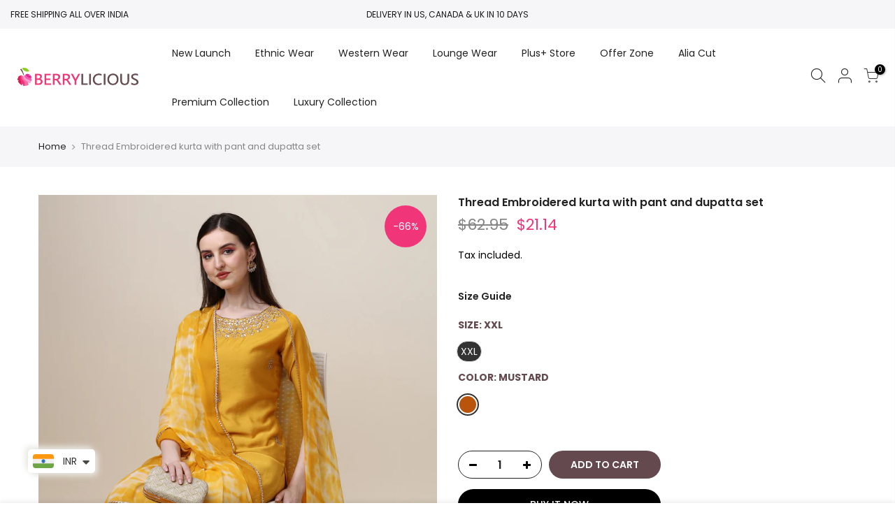

--- FILE ---
content_type: text/html; charset=utf-8
request_url: https://berryliciousclothing.com/products/berrylicious-women-yoke-thread-embroidered-mustard-kurta-with-pant-and-dupatta-set
body_size: 28204
content:
<!doctype html>
<html class="no-js" lang="en">
  <head>
    <meta charset="utf-8">
    <meta name="viewport" content="width=device-width, initial-scale=1, shrink-to-fit=no, user-scalable=no">
    <meta name="theme-color" content="#f03678">
    <meta name="format-detection" content="telephone=no">
    <link rel="canonical" href="https://berryliciousclothing.com/products/berrylicious-women-yoke-thread-embroidered-mustard-kurta-with-pant-and-dupatta-set">
    <link rel="prefetch" as="document" href="https://berryliciousclothing.com">
    <link rel="dns-prefetch" href="https://cdn.shopify.com" crossorigin>
    <link rel="preconnect" href="https://cdn.shopify.com" crossorigin>
    <link rel="preconnect" href="https://monorail-edge.shopifysvc.com"><link rel="dns-prefetch" href="https://fonts.googleapis.com" crossorigin>
      <link rel="preconnect" href="https://fonts.googleapis.com" crossorigin>
      <link rel="dns-prefetch" href="https://fonts.gstatic.com" crossorigin>
      <link rel="preconnect" href="https://fonts.gstatic.com" crossorigin><link rel="preload" as="style" href="//berryliciousclothing.com/cdn/shop/t/2/assets/pre_theme.min.css?v=123572256721005244771679653131">
    <link rel="preload" as="style" href="//berryliciousclothing.com/cdn/shop/t/2/assets/theme.css?enable_css_minification=1&v=169325013582778654191680934050"><title>Thread Embroidered kurta with pant and dupatta set &ndash; Berrylicious</title><meta name="description" content="Berrylicious Designer women Chanderi Embroidered Mustard Kurta With Pant And Dupatta Set It features 3/4 sleeve, round neck, straight Cut Pattern and it is calf length kurta that is suitable for Occasion wear, Festive Wear or casual occasions. Dry Clean Only or a Gentle Hand Wash."><link rel="shortcut icon" type="image/png" href="//berryliciousclothing.com/cdn/shop/files/BERRY_32x.png?v=1684478684"><!-- social-meta-tags.liquid --><meta name="keywords" content="Thread Embroidered kurta with pant and dupatta set,Berrylicious,berryliciousclothing.com"/><meta name="author" content="The4"><meta property="og:site_name" content="Berrylicious">
<meta property="og:url" content="https://berryliciousclothing.com/products/berrylicious-women-yoke-thread-embroidered-mustard-kurta-with-pant-and-dupatta-set">
<meta property="og:title" content="Thread Embroidered kurta with pant and dupatta set">
<meta property="og:type" content="og:product">
<meta property="og:description" content="Berrylicious Designer women Chanderi Embroidered Mustard Kurta With Pant And Dupatta Set It features 3/4 sleeve, round neck, straight Cut Pattern and it is calf length kurta that is suitable for Occasion wear, Festive Wear or casual occasions. Dry Clean Only or a Gentle Hand Wash."><meta property="product:price:amount" content="1,760.00">
  <meta property="product:price:amount" content="INR"><meta property="og:image" content="http://berryliciousclothing.com/cdn/shop/files/BL8501MU_LOW_10_5791412e-3c50-4181-b0f5-34015a868811_1200x1200.jpg?v=1740651040"><meta property="og:image" content="http://berryliciousclothing.com/cdn/shop/files/BL8501MU_LOW_11_2e8de11b-f1b2-4ef4-b0a0-dfbb220c8e0b_1200x1200.jpg?v=1740651040"><meta property="og:image" content="http://berryliciousclothing.com/cdn/shop/files/BL8501MU_LOW_4_833ff760-3f42-4fc4-a079-9bc6f3a6a194_1200x1200.jpg?v=1740651041"><meta property="og:image:secure_url" content="https://berryliciousclothing.com/cdn/shop/files/BL8501MU_LOW_10_5791412e-3c50-4181-b0f5-34015a868811_1200x1200.jpg?v=1740651040"><meta property="og:image:secure_url" content="https://berryliciousclothing.com/cdn/shop/files/BL8501MU_LOW_11_2e8de11b-f1b2-4ef4-b0a0-dfbb220c8e0b_1200x1200.jpg?v=1740651040"><meta property="og:image:secure_url" content="https://berryliciousclothing.com/cdn/shop/files/BL8501MU_LOW_4_833ff760-3f42-4fc4-a079-9bc6f3a6a194_1200x1200.jpg?v=1740651041"><meta name="twitter:card" content="summary_large_image">
<meta name="twitter:title" content="Thread Embroidered kurta with pant and dupatta set">
<meta name="twitter:description" content="Berrylicious Designer women Chanderi Embroidered Mustard Kurta With Pant And Dupatta Set It features 3/4 sleeve, round neck, straight Cut Pattern and it is calf length kurta that is suitable for Occasion wear, Festive Wear or casual occasions. Dry Clean Only or a Gentle Hand Wash.">
<link href="//berryliciousclothing.com/cdn/shop/t/2/assets/pre_theme.min.css?v=123572256721005244771679653131" rel="stylesheet" type="text/css" media="all" /><link rel="preload" as="script" href="//berryliciousclothing.com/cdn/shop/t/2/assets/lazysizes.min.js?v=36113997772709414851679653131">
<link rel="preload" as="script" href="//berryliciousclothing.com/cdn/shop/t/2/assets/nt_vendor.min.js?v=127135569711254804441679653131">
<script>document.documentElement.className = document.documentElement.className.replace('no-js', 'yes-js');const t_name = "product",designMode = false,t_cartCount = 0,ThemeNameT4='kalles',ThemeNameT42='ThemeIdT4Kalles',themeIDt4 = 146234933523,ck_hostname = 'kalles-niche-none',ThemeIdT4 = null,SopEmlT4="info@berryliciousclothing.com",ThemePuT4 = '#purchase_codet4',t_shop_currency = "INR", t_moneyFormat = "\u003cspan class=money\u003eRs. {{amount}}\u003c\/span\u003e", t_cart_url = "\/cart",t_cartadd_url = "\/cart\/add",t_cartchange_url = "\/cart\/change", pr_re_url = "\/recommendations\/products"; try {var T4AgentNT = (navigator.userAgent.indexOf('Chrome-Lighthouse') == -1)}catch(err){var T4AgentNT = true} function onloadt4relcss(_this) {_this.onload=null;if(T4AgentNT){_this.rel='stylesheet'}} (function () {window.onpageshow = function() {if (performance.navigation.type === 2) {document.dispatchEvent(new CustomEvent('cart:refresh'))} }; })();
var T4stt_str = { 
  "PleaseChoosePrOptions":"Please select some product options before adding this product to your cart.", 
  "will_not_ship":"Will not ship until \u003cspan class=\"jsnt\"\u003e{{date}}\u003c\/span\u003e",
  "will_stock_after":"Will be in stock after \u003cspan class=\"jsnt\"\u003e{{date}}\u003c\/span\u003e",
  "replace_item_atc":"Replace item",
  "replace_item_pre":"Replace item",
  "added_to_cart": "Product was successfully added to your cart.",
  "view_cart": "View cart",
  "continue_shopping": "Continue Shopping",
  "save_js":"-[sale]%",
  "save2_js":"SAVE [sale]%",
  "save3_js":"SAVE [sale]","bannerCountdown":"%D days %H:%M:%S",
  "prItemCountdown":"%D Days %H:%M:%S",
  "countdown_days":"days",
  "countdown_hours":"hr",
  "countdown_mins":"min",
  "countdown_sec":"sc",
  "multiple_rates": "We found [number_of_rates] shipping rates available for [address], starting at [rate].",
  "one_rate": "We found one shipping rate available for [address].",
  "no_rates": "Sorry, we do not ship to this destination.",
  "rate_value": "[rate_title] at [rate]",
  "agree_checkout": "You must agree with the terms and conditions of sales to check out.",
  "added_text_cp":"Compare products"
};
</script>
<link rel="preload" href="//berryliciousclothing.com/cdn/shop/t/2/assets/style.min.css?v=32603973311019915251681910748" as="style" onload="onloadt4relcss(this)"><link href="//berryliciousclothing.com/cdn/shop/t/2/assets/theme.css?enable_css_minification=1&amp;v=169325013582778654191680934050" rel="stylesheet" type="text/css" media="all" /><link rel="preload" href="https://fonts.googleapis.com/css?family=Poppins:300,300i,400,400i,500,500i,600,600i,700,700i,800,800i|Libre+Baskerville:300,300i,400,400i,500,500i&display=swap" as="style" onload="onloadt4relcss(this)"><link rel="preload" href="//berryliciousclothing.com/cdn/shop/t/2/assets/line-awesome.min.css?v=36930450349382045261679653131" as="style" onload="onloadt4relcss(this)">
<script id="js_lzt4" src="//berryliciousclothing.com/cdn/shop/t/2/assets/lazysizes.min.js?v=36113997772709414851679653131" defer="defer"></script>
<script src="//berryliciousclothing.com/cdn/shop/t/2/assets/nt_vendor.min.js?v=127135569711254804441679653131" defer="defer" id="js_ntt4"
  data-theme='//berryliciousclothing.com/cdn/shop/t/2/assets/nt_theme.min.js?v=78170778136588904741679653131'
  data-stt='//berryliciousclothing.com/cdn/shop/t/2/assets/nt_settings.js?enable_js_minification=1&v=83576898562285853981711619904'
  data-cat='//berryliciousclothing.com/cdn/shop/t/2/assets/cat.min.js?v=167480101576222584661679653129' 
  data-sw='//berryliciousclothing.com/cdn/shop/t/2/assets/swatch.min.js?v=109141678271609376921679653132'
  data-prjs='//berryliciousclothing.com/cdn/shop/t/2/assets/produc.min.js?v=66856717831304081821679653131' 
  data-mail='//berryliciousclothing.com/cdn/shop/t/2/assets/platform_mail.min.js?v=120104920183136925081679653131'
  data-my='//berryliciousclothing.com/cdn/shop/t/2/assets/my.js?v=111603181540343972631679653131' data-cusp='//berryliciousclothing.com/cdn/shop/t/2/assets/my.js?v=111603181540343972631679653131' data-cur='//berryliciousclothing.com/cdn/shop/t/2/assets/my.js?v=111603181540343972631679653131' data-mdl='//berryliciousclothing.com/cdn/shop/t/2/assets/module.min.js?v=72712877271928395091679653131'
  data-map='//berryliciousclothing.com/cdn/shop/t/2/assets/maplace.min.js?v=123640464312137447171679653131'
  data-time='//berryliciousclothing.com/cdn/shop/t/2/assets/spacetime.min.js?v=3857'
  data-ins='//berryliciousclothing.com/cdn/shop/t/2/assets/nt_instagram.min.js?v=67982783334426809631679653131'
  data-user='//berryliciousclothing.com/cdn/shop/t/2/assets/interactable.min.js?v=127937966022527975841679653130'
  data-add='//s7.addthis.com/js/300/addthis_widget.js#pubid=ra-56efaa05a768bd19'
  data-klaviyo='//www.klaviyo.com/media/js/public/klaviyo_subscribe.js'
  data-font='iconKalles , fakalles , Pe-icon-7-stroke , Font Awesome 5 Free:n9'
  data-fm='Poppins'
  data-spcmn='//berryliciousclothing.com/cdn/shopifycloud/storefront/assets/themes_support/shopify_common-5f594365.js'
  data-cust='//berryliciousclothing.com/cdn/shop/t/2/assets/customerclnt.min.js?v=3252781937110261681679653130'
  data-cusjs='none'
  data-desadm='//berryliciousclothing.com/cdn/shop/t/2/assets/des_adm.min.js?v=64980515418123807491679653130'
  data-otherryv='//berryliciousclothing.com/cdn/shop/t/2/assets/reviewOther.js?enable_js_minification=1&v=72029929378534401331679653132'></script><script>window.performance && window.performance.mark && window.performance.mark('shopify.content_for_header.start');</script><meta name="google-site-verification" content="d0HU2QcJg9zZMdn3aWxtpBVdVZ8dGT4l02iWGHZwxbA">
<meta id="shopify-digital-wallet" name="shopify-digital-wallet" content="/73410314515/digital_wallets/dialog">
<link rel="alternate" type="application/json+oembed" href="https://berryliciousclothing.com/products/berrylicious-women-yoke-thread-embroidered-mustard-kurta-with-pant-and-dupatta-set.oembed">
<script async="async" src="/checkouts/internal/preloads.js?locale=en-IN"></script>
<script id="shopify-features" type="application/json">{"accessToken":"f7839c5b78fe217928ef840c0c589d08","betas":["rich-media-storefront-analytics"],"domain":"berryliciousclothing.com","predictiveSearch":true,"shopId":73410314515,"locale":"en"}</script>
<script>var Shopify = Shopify || {};
Shopify.shop = "berryliciousnew.myshopify.com";
Shopify.locale = "en";
Shopify.currency = {"active":"INR","rate":"1.0"};
Shopify.country = "IN";
Shopify.theme = {"name":"Kalles 3.0.1","id":146234933523,"schema_name":"Kalles","schema_version":"3.0.1","theme_store_id":null,"role":"main"};
Shopify.theme.handle = "null";
Shopify.theme.style = {"id":null,"handle":null};
Shopify.cdnHost = "berryliciousclothing.com/cdn";
Shopify.routes = Shopify.routes || {};
Shopify.routes.root = "/";</script>
<script type="module">!function(o){(o.Shopify=o.Shopify||{}).modules=!0}(window);</script>
<script>!function(o){function n(){var o=[];function n(){o.push(Array.prototype.slice.apply(arguments))}return n.q=o,n}var t=o.Shopify=o.Shopify||{};t.loadFeatures=n(),t.autoloadFeatures=n()}(window);</script>
<script id="shop-js-analytics" type="application/json">{"pageType":"product"}</script>
<script defer="defer" async type="module" src="//berryliciousclothing.com/cdn/shopifycloud/shop-js/modules/v2/client.init-shop-cart-sync_BApSsMSl.en.esm.js"></script>
<script defer="defer" async type="module" src="//berryliciousclothing.com/cdn/shopifycloud/shop-js/modules/v2/chunk.common_CBoos6YZ.esm.js"></script>
<script type="module">
  await import("//berryliciousclothing.com/cdn/shopifycloud/shop-js/modules/v2/client.init-shop-cart-sync_BApSsMSl.en.esm.js");
await import("//berryliciousclothing.com/cdn/shopifycloud/shop-js/modules/v2/chunk.common_CBoos6YZ.esm.js");

  window.Shopify.SignInWithShop?.initShopCartSync?.({"fedCMEnabled":true,"windoidEnabled":true});

</script>
<script>(function() {
  var isLoaded = false;
  function asyncLoad() {
    if (isLoaded) return;
    isLoaded = true;
    var urls = ["https:\/\/d3f0kqa8h3si01.cloudfront.net\/scripts\/berryliciousnew.20230621101948.scripttag.js?shop=berryliciousnew.myshopify.com","https:\/\/sr-cdn.shiprocket.in\/sr-promise\/static\/uc.js?channel_id=4\u0026sr_company_id=3960680\u0026shop=berryliciousnew.myshopify.com"];
    for (var i = 0; i < urls.length; i++) {
      var s = document.createElement('script');
      s.type = 'text/javascript';
      s.async = true;
      s.src = urls[i];
      var x = document.getElementsByTagName('script')[0];
      x.parentNode.insertBefore(s, x);
    }
  };
  if(window.attachEvent) {
    window.attachEvent('onload', asyncLoad);
  } else {
    window.addEventListener('load', asyncLoad, false);
  }
})();</script>
<script id="__st">var __st={"a":73410314515,"offset":19800,"reqid":"a2e6cdfa-baeb-4d3a-9d6a-6692cb688c29-1768918486","pageurl":"berryliciousclothing.com\/products\/berrylicious-women-yoke-thread-embroidered-mustard-kurta-with-pant-and-dupatta-set","u":"2747b64dd96f","p":"product","rtyp":"product","rid":8674050638099};</script>
<script>window.ShopifyPaypalV4VisibilityTracking = true;</script>
<script id="captcha-bootstrap">!function(){'use strict';const t='contact',e='account',n='new_comment',o=[[t,t],['blogs',n],['comments',n],[t,'customer']],c=[[e,'customer_login'],[e,'guest_login'],[e,'recover_customer_password'],[e,'create_customer']],r=t=>t.map((([t,e])=>`form[action*='/${t}']:not([data-nocaptcha='true']) input[name='form_type'][value='${e}']`)).join(','),a=t=>()=>t?[...document.querySelectorAll(t)].map((t=>t.form)):[];function s(){const t=[...o],e=r(t);return a(e)}const i='password',u='form_key',d=['recaptcha-v3-token','g-recaptcha-response','h-captcha-response',i],f=()=>{try{return window.sessionStorage}catch{return}},m='__shopify_v',_=t=>t.elements[u];function p(t,e,n=!1){try{const o=window.sessionStorage,c=JSON.parse(o.getItem(e)),{data:r}=function(t){const{data:e,action:n}=t;return t[m]||n?{data:e,action:n}:{data:t,action:n}}(c);for(const[e,n]of Object.entries(r))t.elements[e]&&(t.elements[e].value=n);n&&o.removeItem(e)}catch(o){console.error('form repopulation failed',{error:o})}}const l='form_type',E='cptcha';function T(t){t.dataset[E]=!0}const w=window,h=w.document,L='Shopify',v='ce_forms',y='captcha';let A=!1;((t,e)=>{const n=(g='f06e6c50-85a8-45c8-87d0-21a2b65856fe',I='https://cdn.shopify.com/shopifycloud/storefront-forms-hcaptcha/ce_storefront_forms_captcha_hcaptcha.v1.5.2.iife.js',D={infoText:'Protected by hCaptcha',privacyText:'Privacy',termsText:'Terms'},(t,e,n)=>{const o=w[L][v],c=o.bindForm;if(c)return c(t,g,e,D).then(n);var r;o.q.push([[t,g,e,D],n]),r=I,A||(h.body.append(Object.assign(h.createElement('script'),{id:'captcha-provider',async:!0,src:r})),A=!0)});var g,I,D;w[L]=w[L]||{},w[L][v]=w[L][v]||{},w[L][v].q=[],w[L][y]=w[L][y]||{},w[L][y].protect=function(t,e){n(t,void 0,e),T(t)},Object.freeze(w[L][y]),function(t,e,n,w,h,L){const[v,y,A,g]=function(t,e,n){const i=e?o:[],u=t?c:[],d=[...i,...u],f=r(d),m=r(i),_=r(d.filter((([t,e])=>n.includes(e))));return[a(f),a(m),a(_),s()]}(w,h,L),I=t=>{const e=t.target;return e instanceof HTMLFormElement?e:e&&e.form},D=t=>v().includes(t);t.addEventListener('submit',(t=>{const e=I(t);if(!e)return;const n=D(e)&&!e.dataset.hcaptchaBound&&!e.dataset.recaptchaBound,o=_(e),c=g().includes(e)&&(!o||!o.value);(n||c)&&t.preventDefault(),c&&!n&&(function(t){try{if(!f())return;!function(t){const e=f();if(!e)return;const n=_(t);if(!n)return;const o=n.value;o&&e.removeItem(o)}(t);const e=Array.from(Array(32),(()=>Math.random().toString(36)[2])).join('');!function(t,e){_(t)||t.append(Object.assign(document.createElement('input'),{type:'hidden',name:u})),t.elements[u].value=e}(t,e),function(t,e){const n=f();if(!n)return;const o=[...t.querySelectorAll(`input[type='${i}']`)].map((({name:t})=>t)),c=[...d,...o],r={};for(const[a,s]of new FormData(t).entries())c.includes(a)||(r[a]=s);n.setItem(e,JSON.stringify({[m]:1,action:t.action,data:r}))}(t,e)}catch(e){console.error('failed to persist form',e)}}(e),e.submit())}));const S=(t,e)=>{t&&!t.dataset[E]&&(n(t,e.some((e=>e===t))),T(t))};for(const o of['focusin','change'])t.addEventListener(o,(t=>{const e=I(t);D(e)&&S(e,y())}));const B=e.get('form_key'),M=e.get(l),P=B&&M;t.addEventListener('DOMContentLoaded',(()=>{const t=y();if(P)for(const e of t)e.elements[l].value===M&&p(e,B);[...new Set([...A(),...v().filter((t=>'true'===t.dataset.shopifyCaptcha))])].forEach((e=>S(e,t)))}))}(h,new URLSearchParams(w.location.search),n,t,e,['guest_login'])})(!0,!0)}();</script>
<script integrity="sha256-4kQ18oKyAcykRKYeNunJcIwy7WH5gtpwJnB7kiuLZ1E=" data-source-attribution="shopify.loadfeatures" defer="defer" src="//berryliciousclothing.com/cdn/shopifycloud/storefront/assets/storefront/load_feature-a0a9edcb.js" crossorigin="anonymous"></script>
<script data-source-attribution="shopify.dynamic_checkout.dynamic.init">var Shopify=Shopify||{};Shopify.PaymentButton=Shopify.PaymentButton||{isStorefrontPortableWallets:!0,init:function(){window.Shopify.PaymentButton.init=function(){};var t=document.createElement("script");t.src="https://berryliciousclothing.com/cdn/shopifycloud/portable-wallets/latest/portable-wallets.en.js",t.type="module",document.head.appendChild(t)}};
</script>
<script data-source-attribution="shopify.dynamic_checkout.buyer_consent">
  function portableWalletsHideBuyerConsent(e){var t=document.getElementById("shopify-buyer-consent"),n=document.getElementById("shopify-subscription-policy-button");t&&n&&(t.classList.add("hidden"),t.setAttribute("aria-hidden","true"),n.removeEventListener("click",e))}function portableWalletsShowBuyerConsent(e){var t=document.getElementById("shopify-buyer-consent"),n=document.getElementById("shopify-subscription-policy-button");t&&n&&(t.classList.remove("hidden"),t.removeAttribute("aria-hidden"),n.addEventListener("click",e))}window.Shopify?.PaymentButton&&(window.Shopify.PaymentButton.hideBuyerConsent=portableWalletsHideBuyerConsent,window.Shopify.PaymentButton.showBuyerConsent=portableWalletsShowBuyerConsent);
</script>
<script>
  function portableWalletsCleanup(e){e&&e.src&&console.error("Failed to load portable wallets script "+e.src);var t=document.querySelectorAll("shopify-accelerated-checkout .shopify-payment-button__skeleton, shopify-accelerated-checkout-cart .wallet-cart-button__skeleton"),e=document.getElementById("shopify-buyer-consent");for(let e=0;e<t.length;e++)t[e].remove();e&&e.remove()}function portableWalletsNotLoadedAsModule(e){e instanceof ErrorEvent&&"string"==typeof e.message&&e.message.includes("import.meta")&&"string"==typeof e.filename&&e.filename.includes("portable-wallets")&&(window.removeEventListener("error",portableWalletsNotLoadedAsModule),window.Shopify.PaymentButton.failedToLoad=e,"loading"===document.readyState?document.addEventListener("DOMContentLoaded",window.Shopify.PaymentButton.init):window.Shopify.PaymentButton.init())}window.addEventListener("error",portableWalletsNotLoadedAsModule);
</script>

<script type="module" src="https://berryliciousclothing.com/cdn/shopifycloud/portable-wallets/latest/portable-wallets.en.js" onError="portableWalletsCleanup(this)" crossorigin="anonymous"></script>
<script nomodule>
  document.addEventListener("DOMContentLoaded", portableWalletsCleanup);
</script>

<script id='scb4127' type='text/javascript' async='' src='https://berryliciousclothing.com/cdn/shopifycloud/privacy-banner/storefront-banner.js'></script><link id="shopify-accelerated-checkout-styles" rel="stylesheet" media="screen" href="https://berryliciousclothing.com/cdn/shopifycloud/portable-wallets/latest/accelerated-checkout-backwards-compat.css" crossorigin="anonymous">
<style id="shopify-accelerated-checkout-cart">
        #shopify-buyer-consent {
  margin-top: 1em;
  display: inline-block;
  width: 100%;
}

#shopify-buyer-consent.hidden {
  display: none;
}

#shopify-subscription-policy-button {
  background: none;
  border: none;
  padding: 0;
  text-decoration: underline;
  font-size: inherit;
  cursor: pointer;
}

#shopify-subscription-policy-button::before {
  box-shadow: none;
}

      </style>

<script>window.performance && window.performance.mark && window.performance.mark('shopify.content_for_header.end');</script>

    <script>window.BOLD = window.BOLD || {};
    window.BOLD.common = window.BOLD.common || {};
    window.BOLD.common.Shopify = window.BOLD.common.Shopify || {};

    window.BOLD.common.Shopify.shop = {
        domain: 'berryliciousclothing.com',
        permanent_domain: 'berryliciousnew.myshopify.com',
        url: 'https://berryliciousclothing.com',
        secure_url: 'https://berryliciousclothing.com',
        money_format: "\u003cspan class=money\u003eRs. {{amount}}\u003c\/span\u003e",
        currency: "INR"
    };

    window.BOLD.common.Shopify.cart = {"note":null,"attributes":{},"original_total_price":0,"total_price":0,"total_discount":0,"total_weight":0.0,"item_count":0,"items":[],"requires_shipping":false,"currency":"INR","items_subtotal_price":0,"cart_level_discount_applications":[],"checkout_charge_amount":0};
    window.BOLD.common.template = 'product';window.BOLD.common.Shopify.formatMoney = function(money, format) {
        function n(t, e) {
            return "undefined" == typeof t ? e : t
        }
        function r(t, e, r, i) {
            if (e = n(e, 2),
            r = n(r, ","),
            i = n(i, "."),
            isNaN(t) || null == t)
                return 0;
            t = (t / 100).toFixed(e);
            var o = t.split(".")
              , a = o[0].replace(/(\d)(?=(\d\d\d)+(?!\d))/g, "$1" + r)
              , s = o[1] ? i + o[1] : "";
            return a + s
        }
        "string" == typeof money && (money = money.replace(".", ""));
        var i = ""
          , o = /\{\{\s*(\w+)\s*\}\}/
          , a = format || window.BOLD.common.Shopify.shop.money_format || window.Shopify.money_format || "$ {{ amount }}";
        switch (a.match(o)[1]) {
            case "amount":
                i = r(money, 2);
                break;
            case "amount_no_decimals":
                i = r(money, 0);
                break;
            case "amount_with_comma_separator":
                i = r(money, 2, ".", ",");
                break;
            case "amount_no_decimals_with_comma_separator":
                i = r(money, 0, ".", ",");
                break;
            case "amount_with_space_separator":
                i = r(money, 2, ".", " ");
                break;
            case "amount_no_decimals_with_space_separator":
                i = r(money, 0, ".", " ");
                break;
        }
        return a.replace(o, i);
    };

    window.BOLD.common.Shopify.saveProduct = function (handle, product) {
        if (typeof handle === 'string' && typeof window.BOLD.common.Shopify.products[handle] === 'undefined') {
            if (typeof product === 'number') {
                window.BOLD.common.Shopify.handles[product] = handle;
                product = { id: product };
            }
            window.BOLD.common.Shopify.products[handle] = product;
        }
    };

	window.BOLD.common.Shopify.saveVariant = function (variant_id, variant) {
		if (typeof variant_id === 'number' && typeof window.BOLD.common.Shopify.variants[variant_id] === 'undefined') {
			window.BOLD.common.Shopify.variants[variant_id] = variant;
		}
	};window.BOLD.common.Shopify.products = window.BOLD.common.Shopify.products || {};
    window.BOLD.common.Shopify.variants = window.BOLD.common.Shopify.variants || {};
    window.BOLD.common.Shopify.handles = window.BOLD.common.Shopify.handles || {};window.BOLD.common.Shopify.handle = "berrylicious-women-yoke-thread-embroidered-mustard-kurta-with-pant-and-dupatta-set"
window.BOLD.common.Shopify.saveProduct("berrylicious-women-yoke-thread-embroidered-mustard-kurta-with-pant-and-dupatta-set", 8674050638099);window.BOLD.common.Shopify.saveVariant(46786637398291, {product_id: 8674050638099, price: 176000, group_id: 'null'});window.BOLD.common.Shopify.saveVariant(46786637463827, {product_id: 8674050638099, price: 176000, group_id: 'null'});window.BOLD.common.Shopify.saveVariant(46786637496595, {product_id: 8674050638099, price: 176000, group_id: 'null'});window.BOLD.common.Shopify.saveVariant(46786637529363, {product_id: 8674050638099, price: 176000, group_id: 'null'});window.BOLD.common.Shopify.saveVariant(46786637562131, {product_id: 8674050638099, price: 176000, group_id: 'null'});window.BOLD.common.Shopify.metafields = window.BOLD.common.Shopify.metafields || {};window.BOLD.common.Shopify.metafields["bold_rp"] = {};window.BOLD.common.cacheParams = window.BOLD.common.cacheParams || {};
    window.BOLD.common.cacheParams.bundles = 1680073397;

</script>

<script src="https://bundles.boldapps.net/js/bundles.js" type="text/javascript"></script>
<link href="//berryliciousclothing.com/cdn/shop/t/2/assets/bold-bundles.css?v=136165820276959213641680073029" rel="stylesheet" type="text/css" media="all" />

    <link href="//berryliciousclothing.com/cdn/shop/t/2/assets/custom-style.css?v=43448235608141970481687004263" rel="stylesheet" type="text/css" media="all" />


    <!-- Google Tag Manager -->
<script>(function(w,d,s,l,i){w[l]=w[l]||[];w[l].push({'gtm.start':
new Date().getTime(),event:'gtm.js'});var f=d.getElementsByTagName(s)[0],
j=d.createElement(s),dl=l!='dataLayer'?'&l='+l:'';j.async=true;j.src=
'https://www.googletagmanager.com/gtm.js?id='+i+dl;f.parentNode.insertBefore(j,f);
})(window,document,'script','dataLayer','GTM-K7LPGFKJ');</script>
<!-- End Google Tag Manager -->

<!-- BEGIN app block: shopify://apps/hulk-form-builder/blocks/app-embed/b6b8dd14-356b-4725-a4ed-77232212b3c3 --><!-- BEGIN app snippet: hulkapps-formbuilder-theme-ext --><script type="text/javascript">
  
  if (typeof window.formbuilder_customer != "object") {
        window.formbuilder_customer = {}
  }

  window.hulkFormBuilder = {
    form_data: {},
    shop_data: {"shop_pA82tZ65y3K3IfbkfAKPjQ":{"shop_uuid":"pA82tZ65y3K3IfbkfAKPjQ","shop_timezone":"Asia\/Kolkata","shop_id":94536,"shop_is_after_submit_enabled":true,"shop_shopify_plan":"Basic","shop_shopify_domain":"berryliciousnew.myshopify.com","shop_created_at":"2023-11-06T03:38:33.206-06:00","is_skip_metafield":false,"shop_deleted":false,"shop_disabled":false}},
    settings_data: {"shop_settings":{"shop_customise_msgs":[],"default_customise_msgs":{"is_required":"is required","thank_you":"Thank you! The form was submitted successfully.","processing":"Processing...","valid_data":"Please provide valid data","valid_email":"Provide valid email format","valid_tags":"HTML Tags are not allowed","valid_phone":"Provide valid phone number","valid_captcha":"Please provide valid captcha response","valid_url":"Provide valid URL","only_number_alloud":"Provide valid number in","number_less":"must be less than","number_more":"must be more than","image_must_less":"Image must be less than 20MB","image_number":"Images allowed","image_extension":"Invalid extension! Please provide image file","error_image_upload":"Error in image upload. Please try again.","error_file_upload":"Error in file upload. Please try again.","your_response":"Your response","error_form_submit":"Error occur.Please try again after sometime.","email_submitted":"Form with this email is already submitted","invalid_email_by_zerobounce":"The email address you entered appears to be invalid. Please check it and try again.","download_file":"Download file","card_details_invalid":"Your card details are invalid","card_details":"Card details","please_enter_card_details":"Please enter card details","card_number":"Card number","exp_mm":"Exp MM","exp_yy":"Exp YY","crd_cvc":"CVV","payment_value":"Payment amount","please_enter_payment_amount":"Please enter payment amount","address1":"Address line 1","address2":"Address line 2","city":"City","province":"Province","zipcode":"Zip code","country":"Country","blocked_domain":"This form does not accept addresses from","file_must_less":"File must be less than 20MB","file_extension":"Invalid extension! Please provide file","only_file_number_alloud":"files allowed","previous":"Previous","next":"Next","must_have_a_input":"Please enter at least one field.","please_enter_required_data":"Please enter required data","atleast_one_special_char":"Include at least one special character","atleast_one_lowercase_char":"Include at least one lowercase character","atleast_one_uppercase_char":"Include at least one uppercase character","atleast_one_number":"Include at least one number","must_have_8_chars":"Must have 8 characters long","be_between_8_and_12_chars":"Be between 8 and 12 characters long","please_select":"Please Select","phone_submitted":"Form with this phone number is already submitted","user_res_parse_error":"Error while submitting the form","valid_same_values":"values must be same","product_choice_clear_selection":"Clear Selection","picture_choice_clear_selection":"Clear Selection","remove_all_for_file_image_upload":"Remove All","invalid_file_type_for_image_upload":"You can't upload files of this type.","invalid_file_type_for_signature_upload":"You can't upload files of this type.","max_files_exceeded_for_file_upload":"You can not upload any more files.","max_files_exceeded_for_image_upload":"You can not upload any more files.","file_already_exist":"File already uploaded","max_limit_exceed":"You have added the maximum number of text fields.","cancel_upload_for_file_upload":"Cancel upload","cancel_upload_for_image_upload":"Cancel upload","cancel_upload_for_signature_upload":"Cancel upload"},"shop_blocked_domains":[]}},
    features_data: {"shop_plan_features":{"shop_plan_features":["unlimited-forms","full-design-customization","export-form-submissions","multiple-recipients-for-form-submissions","multiple-admin-notifications","enable-captcha","unlimited-file-uploads","save-submitted-form-data","set-auto-response-message","conditional-logic","form-banner","save-as-draft-facility","include-user-response-in-admin-email","disable-form-submission","file-upload"]}},
    shop: null,
    shop_id: null,
    plan_features: null,
    validateDoubleQuotes: false,
    assets: {
      extraFunctions: "https://cdn.shopify.com/extensions/019bb5ee-ec40-7527-955d-c1b8751eb060/form-builder-by-hulkapps-50/assets/extra-functions.js",
      extraStyles: "https://cdn.shopify.com/extensions/019bb5ee-ec40-7527-955d-c1b8751eb060/form-builder-by-hulkapps-50/assets/extra-styles.css",
      bootstrapStyles: "https://cdn.shopify.com/extensions/019bb5ee-ec40-7527-955d-c1b8751eb060/form-builder-by-hulkapps-50/assets/theme-app-extension-bootstrap.css"
    },
    translations: {
      htmlTagNotAllowed: "HTML Tags are not allowed",
      sqlQueryNotAllowed: "SQL Queries are not allowed",
      doubleQuoteNotAllowed: "Double quotes are not allowed",
      vorwerkHttpWwwNotAllowed: "The words \u0026#39;http\u0026#39; and \u0026#39;www\u0026#39; are not allowed. Please remove them and try again.",
      maxTextFieldsReached: "You have added the maximum number of text fields.",
      avoidNegativeWords: "Avoid negative words: Don\u0026#39;t use negative words in your contact message.",
      customDesignOnly: "This form is for custom designs requests. For general inquiries please contact our team at info@stagheaddesigns.com",
      zerobounceApiErrorMsg: "We couldn\u0026#39;t verify your email due to a technical issue. Please try again later.",
    }

  }

  

  window.FbThemeAppExtSettingsHash = {}
  
</script><!-- END app snippet --><!-- END app block --><script src="https://cdn.shopify.com/extensions/a9a32278-85fd-435d-a2e4-15afbc801656/nova-multi-currency-converter-1/assets/nova-cur-app-embed.js" type="text/javascript" defer="defer"></script>
<link href="https://cdn.shopify.com/extensions/a9a32278-85fd-435d-a2e4-15afbc801656/nova-multi-currency-converter-1/assets/nova-cur.css" rel="stylesheet" type="text/css" media="all">
<script src="https://cdn.shopify.com/extensions/019bb5ee-ec40-7527-955d-c1b8751eb060/form-builder-by-hulkapps-50/assets/form-builder-script.js" type="text/javascript" defer="defer"></script>
<link href="https://monorail-edge.shopifysvc.com" rel="dns-prefetch">
<script>(function(){if ("sendBeacon" in navigator && "performance" in window) {try {var session_token_from_headers = performance.getEntriesByType('navigation')[0].serverTiming.find(x => x.name == '_s').description;} catch {var session_token_from_headers = undefined;}var session_cookie_matches = document.cookie.match(/_shopify_s=([^;]*)/);var session_token_from_cookie = session_cookie_matches && session_cookie_matches.length === 2 ? session_cookie_matches[1] : "";var session_token = session_token_from_headers || session_token_from_cookie || "";function handle_abandonment_event(e) {var entries = performance.getEntries().filter(function(entry) {return /monorail-edge.shopifysvc.com/.test(entry.name);});if (!window.abandonment_tracked && entries.length === 0) {window.abandonment_tracked = true;var currentMs = Date.now();var navigation_start = performance.timing.navigationStart;var payload = {shop_id: 73410314515,url: window.location.href,navigation_start,duration: currentMs - navigation_start,session_token,page_type: "product"};window.navigator.sendBeacon("https://monorail-edge.shopifysvc.com/v1/produce", JSON.stringify({schema_id: "online_store_buyer_site_abandonment/1.1",payload: payload,metadata: {event_created_at_ms: currentMs,event_sent_at_ms: currentMs}}));}}window.addEventListener('pagehide', handle_abandonment_event);}}());</script>
<script id="web-pixels-manager-setup">(function e(e,d,r,n,o){if(void 0===o&&(o={}),!Boolean(null===(a=null===(i=window.Shopify)||void 0===i?void 0:i.analytics)||void 0===a?void 0:a.replayQueue)){var i,a;window.Shopify=window.Shopify||{};var t=window.Shopify;t.analytics=t.analytics||{};var s=t.analytics;s.replayQueue=[],s.publish=function(e,d,r){return s.replayQueue.push([e,d,r]),!0};try{self.performance.mark("wpm:start")}catch(e){}var l=function(){var e={modern:/Edge?\/(1{2}[4-9]|1[2-9]\d|[2-9]\d{2}|\d{4,})\.\d+(\.\d+|)|Firefox\/(1{2}[4-9]|1[2-9]\d|[2-9]\d{2}|\d{4,})\.\d+(\.\d+|)|Chrom(ium|e)\/(9{2}|\d{3,})\.\d+(\.\d+|)|(Maci|X1{2}).+ Version\/(15\.\d+|(1[6-9]|[2-9]\d|\d{3,})\.\d+)([,.]\d+|)( \(\w+\)|)( Mobile\/\w+|) Safari\/|Chrome.+OPR\/(9{2}|\d{3,})\.\d+\.\d+|(CPU[ +]OS|iPhone[ +]OS|CPU[ +]iPhone|CPU IPhone OS|CPU iPad OS)[ +]+(15[._]\d+|(1[6-9]|[2-9]\d|\d{3,})[._]\d+)([._]\d+|)|Android:?[ /-](13[3-9]|1[4-9]\d|[2-9]\d{2}|\d{4,})(\.\d+|)(\.\d+|)|Android.+Firefox\/(13[5-9]|1[4-9]\d|[2-9]\d{2}|\d{4,})\.\d+(\.\d+|)|Android.+Chrom(ium|e)\/(13[3-9]|1[4-9]\d|[2-9]\d{2}|\d{4,})\.\d+(\.\d+|)|SamsungBrowser\/([2-9]\d|\d{3,})\.\d+/,legacy:/Edge?\/(1[6-9]|[2-9]\d|\d{3,})\.\d+(\.\d+|)|Firefox\/(5[4-9]|[6-9]\d|\d{3,})\.\d+(\.\d+|)|Chrom(ium|e)\/(5[1-9]|[6-9]\d|\d{3,})\.\d+(\.\d+|)([\d.]+$|.*Safari\/(?![\d.]+ Edge\/[\d.]+$))|(Maci|X1{2}).+ Version\/(10\.\d+|(1[1-9]|[2-9]\d|\d{3,})\.\d+)([,.]\d+|)( \(\w+\)|)( Mobile\/\w+|) Safari\/|Chrome.+OPR\/(3[89]|[4-9]\d|\d{3,})\.\d+\.\d+|(CPU[ +]OS|iPhone[ +]OS|CPU[ +]iPhone|CPU IPhone OS|CPU iPad OS)[ +]+(10[._]\d+|(1[1-9]|[2-9]\d|\d{3,})[._]\d+)([._]\d+|)|Android:?[ /-](13[3-9]|1[4-9]\d|[2-9]\d{2}|\d{4,})(\.\d+|)(\.\d+|)|Mobile Safari.+OPR\/([89]\d|\d{3,})\.\d+\.\d+|Android.+Firefox\/(13[5-9]|1[4-9]\d|[2-9]\d{2}|\d{4,})\.\d+(\.\d+|)|Android.+Chrom(ium|e)\/(13[3-9]|1[4-9]\d|[2-9]\d{2}|\d{4,})\.\d+(\.\d+|)|Android.+(UC? ?Browser|UCWEB|U3)[ /]?(15\.([5-9]|\d{2,})|(1[6-9]|[2-9]\d|\d{3,})\.\d+)\.\d+|SamsungBrowser\/(5\.\d+|([6-9]|\d{2,})\.\d+)|Android.+MQ{2}Browser\/(14(\.(9|\d{2,})|)|(1[5-9]|[2-9]\d|\d{3,})(\.\d+|))(\.\d+|)|K[Aa][Ii]OS\/(3\.\d+|([4-9]|\d{2,})\.\d+)(\.\d+|)/},d=e.modern,r=e.legacy,n=navigator.userAgent;return n.match(d)?"modern":n.match(r)?"legacy":"unknown"}(),u="modern"===l?"modern":"legacy",c=(null!=n?n:{modern:"",legacy:""})[u],f=function(e){return[e.baseUrl,"/wpm","/b",e.hashVersion,"modern"===e.buildTarget?"m":"l",".js"].join("")}({baseUrl:d,hashVersion:r,buildTarget:u}),m=function(e){var d=e.version,r=e.bundleTarget,n=e.surface,o=e.pageUrl,i=e.monorailEndpoint;return{emit:function(e){var a=e.status,t=e.errorMsg,s=(new Date).getTime(),l=JSON.stringify({metadata:{event_sent_at_ms:s},events:[{schema_id:"web_pixels_manager_load/3.1",payload:{version:d,bundle_target:r,page_url:o,status:a,surface:n,error_msg:t},metadata:{event_created_at_ms:s}}]});if(!i)return console&&console.warn&&console.warn("[Web Pixels Manager] No Monorail endpoint provided, skipping logging."),!1;try{return self.navigator.sendBeacon.bind(self.navigator)(i,l)}catch(e){}var u=new XMLHttpRequest;try{return u.open("POST",i,!0),u.setRequestHeader("Content-Type","text/plain"),u.send(l),!0}catch(e){return console&&console.warn&&console.warn("[Web Pixels Manager] Got an unhandled error while logging to Monorail."),!1}}}}({version:r,bundleTarget:l,surface:e.surface,pageUrl:self.location.href,monorailEndpoint:e.monorailEndpoint});try{o.browserTarget=l,function(e){var d=e.src,r=e.async,n=void 0===r||r,o=e.onload,i=e.onerror,a=e.sri,t=e.scriptDataAttributes,s=void 0===t?{}:t,l=document.createElement("script"),u=document.querySelector("head"),c=document.querySelector("body");if(l.async=n,l.src=d,a&&(l.integrity=a,l.crossOrigin="anonymous"),s)for(var f in s)if(Object.prototype.hasOwnProperty.call(s,f))try{l.dataset[f]=s[f]}catch(e){}if(o&&l.addEventListener("load",o),i&&l.addEventListener("error",i),u)u.appendChild(l);else{if(!c)throw new Error("Did not find a head or body element to append the script");c.appendChild(l)}}({src:f,async:!0,onload:function(){if(!function(){var e,d;return Boolean(null===(d=null===(e=window.Shopify)||void 0===e?void 0:e.analytics)||void 0===d?void 0:d.initialized)}()){var d=window.webPixelsManager.init(e)||void 0;if(d){var r=window.Shopify.analytics;r.replayQueue.forEach((function(e){var r=e[0],n=e[1],o=e[2];d.publishCustomEvent(r,n,o)})),r.replayQueue=[],r.publish=d.publishCustomEvent,r.visitor=d.visitor,r.initialized=!0}}},onerror:function(){return m.emit({status:"failed",errorMsg:"".concat(f," has failed to load")})},sri:function(e){var d=/^sha384-[A-Za-z0-9+/=]+$/;return"string"==typeof e&&d.test(e)}(c)?c:"",scriptDataAttributes:o}),m.emit({status:"loading"})}catch(e){m.emit({status:"failed",errorMsg:(null==e?void 0:e.message)||"Unknown error"})}}})({shopId: 73410314515,storefrontBaseUrl: "https://berryliciousclothing.com",extensionsBaseUrl: "https://extensions.shopifycdn.com/cdn/shopifycloud/web-pixels-manager",monorailEndpoint: "https://monorail-edge.shopifysvc.com/unstable/produce_batch",surface: "storefront-renderer",enabledBetaFlags: ["2dca8a86"],webPixelsConfigList: [{"id":"1401913619","configuration":"{\"shopName\":\"berryliciousnew.myshopify.com\"}","eventPayloadVersion":"v1","runtimeContext":"STRICT","scriptVersion":"e393cdf3c48aa4066da25f86665e3fd9","type":"APP","apiClientId":31331057665,"privacyPurposes":["ANALYTICS","MARKETING","SALE_OF_DATA"],"dataSharingAdjustments":{"protectedCustomerApprovalScopes":["read_customer_email","read_customer_personal_data"]}},{"id":"866976019","configuration":"{\"config\":\"{\\\"pixel_id\\\":\\\"G-F4H23C1E7S\\\",\\\"target_country\\\":\\\"IN\\\",\\\"gtag_events\\\":[{\\\"type\\\":\\\"begin_checkout\\\",\\\"action_label\\\":\\\"G-F4H23C1E7S\\\"},{\\\"type\\\":\\\"search\\\",\\\"action_label\\\":\\\"G-F4H23C1E7S\\\"},{\\\"type\\\":\\\"view_item\\\",\\\"action_label\\\":[\\\"G-F4H23C1E7S\\\",\\\"MC-WWRJ616T5K\\\"]},{\\\"type\\\":\\\"purchase\\\",\\\"action_label\\\":[\\\"G-F4H23C1E7S\\\",\\\"MC-WWRJ616T5K\\\"]},{\\\"type\\\":\\\"page_view\\\",\\\"action_label\\\":[\\\"G-F4H23C1E7S\\\",\\\"MC-WWRJ616T5K\\\"]},{\\\"type\\\":\\\"add_payment_info\\\",\\\"action_label\\\":\\\"G-F4H23C1E7S\\\"},{\\\"type\\\":\\\"add_to_cart\\\",\\\"action_label\\\":\\\"G-F4H23C1E7S\\\"}],\\\"enable_monitoring_mode\\\":false}\"}","eventPayloadVersion":"v1","runtimeContext":"OPEN","scriptVersion":"b2a88bafab3e21179ed38636efcd8a93","type":"APP","apiClientId":1780363,"privacyPurposes":[],"dataSharingAdjustments":{"protectedCustomerApprovalScopes":["read_customer_address","read_customer_email","read_customer_name","read_customer_personal_data","read_customer_phone"]}},{"id":"406618387","configuration":"{\"pixel_id\":\"124598150723003\",\"pixel_type\":\"facebook_pixel\",\"metaapp_system_user_token\":\"-\"}","eventPayloadVersion":"v1","runtimeContext":"OPEN","scriptVersion":"ca16bc87fe92b6042fbaa3acc2fbdaa6","type":"APP","apiClientId":2329312,"privacyPurposes":["ANALYTICS","MARKETING","SALE_OF_DATA"],"dataSharingAdjustments":{"protectedCustomerApprovalScopes":["read_customer_address","read_customer_email","read_customer_name","read_customer_personal_data","read_customer_phone"]}},{"id":"228458771","configuration":"{\"teamID\": \"2980\"}","eventPayloadVersion":"v1","runtimeContext":"STRICT","scriptVersion":"122ffa832cabf977ef3368a6d0754011","type":"APP","apiClientId":4754013,"privacyPurposes":["ANALYTICS","MARKETING","SALE_OF_DATA"],"dataSharingAdjustments":{"protectedCustomerApprovalScopes":[]}},{"id":"shopify-app-pixel","configuration":"{}","eventPayloadVersion":"v1","runtimeContext":"STRICT","scriptVersion":"0450","apiClientId":"shopify-pixel","type":"APP","privacyPurposes":["ANALYTICS","MARKETING"]},{"id":"shopify-custom-pixel","eventPayloadVersion":"v1","runtimeContext":"LAX","scriptVersion":"0450","apiClientId":"shopify-pixel","type":"CUSTOM","privacyPurposes":["ANALYTICS","MARKETING"]}],isMerchantRequest: false,initData: {"shop":{"name":"Berrylicious","paymentSettings":{"currencyCode":"INR"},"myshopifyDomain":"berryliciousnew.myshopify.com","countryCode":"IN","storefrontUrl":"https:\/\/berryliciousclothing.com"},"customer":null,"cart":null,"checkout":null,"productVariants":[{"price":{"amount":1760.0,"currencyCode":"INR"},"product":{"title":"Thread Embroidered kurta with pant and dupatta set","vendor":"Berrylicious","id":"8674050638099","untranslatedTitle":"Thread Embroidered kurta with pant and dupatta set","url":"\/products\/berrylicious-women-yoke-thread-embroidered-mustard-kurta-with-pant-and-dupatta-set","type":"Kurta Suit set"},"id":"46786637398291","image":{"src":"\/\/berryliciousclothing.com\/cdn\/shop\/files\/BL8501MU_LOW_10_5791412e-3c50-4181-b0f5-34015a868811.jpg?v=1740651040"},"sku":"BL8501MU_S","title":"S \/ Mustard","untranslatedTitle":"S \/ Mustard"},{"price":{"amount":1760.0,"currencyCode":"INR"},"product":{"title":"Thread Embroidered kurta with pant and dupatta set","vendor":"Berrylicious","id":"8674050638099","untranslatedTitle":"Thread Embroidered kurta with pant and dupatta set","url":"\/products\/berrylicious-women-yoke-thread-embroidered-mustard-kurta-with-pant-and-dupatta-set","type":"Kurta Suit set"},"id":"46786637463827","image":{"src":"\/\/berryliciousclothing.com\/cdn\/shop\/files\/BL8501MU_LOW_10_5791412e-3c50-4181-b0f5-34015a868811.jpg?v=1740651040"},"sku":"BL8501MU_M","title":"M \/ Mustard","untranslatedTitle":"M \/ Mustard"},{"price":{"amount":1760.0,"currencyCode":"INR"},"product":{"title":"Thread Embroidered kurta with pant and dupatta set","vendor":"Berrylicious","id":"8674050638099","untranslatedTitle":"Thread Embroidered kurta with pant and dupatta set","url":"\/products\/berrylicious-women-yoke-thread-embroidered-mustard-kurta-with-pant-and-dupatta-set","type":"Kurta Suit set"},"id":"46786637496595","image":{"src":"\/\/berryliciousclothing.com\/cdn\/shop\/files\/BL8501MU_LOW_10_5791412e-3c50-4181-b0f5-34015a868811.jpg?v=1740651040"},"sku":"BL8501MU_L","title":"L \/ Mustard","untranslatedTitle":"L \/ Mustard"},{"price":{"amount":1760.0,"currencyCode":"INR"},"product":{"title":"Thread Embroidered kurta with pant and dupatta set","vendor":"Berrylicious","id":"8674050638099","untranslatedTitle":"Thread Embroidered kurta with pant and dupatta set","url":"\/products\/berrylicious-women-yoke-thread-embroidered-mustard-kurta-with-pant-and-dupatta-set","type":"Kurta Suit set"},"id":"46786637529363","image":{"src":"\/\/berryliciousclothing.com\/cdn\/shop\/files\/BL8501MU_LOW_10_5791412e-3c50-4181-b0f5-34015a868811.jpg?v=1740651040"},"sku":"BL8501MU_XL","title":"XL \/ Mustard","untranslatedTitle":"XL \/ Mustard"},{"price":{"amount":1760.0,"currencyCode":"INR"},"product":{"title":"Thread Embroidered kurta with pant and dupatta set","vendor":"Berrylicious","id":"8674050638099","untranslatedTitle":"Thread Embroidered kurta with pant and dupatta set","url":"\/products\/berrylicious-women-yoke-thread-embroidered-mustard-kurta-with-pant-and-dupatta-set","type":"Kurta Suit set"},"id":"46786637562131","image":{"src":"\/\/berryliciousclothing.com\/cdn\/shop\/files\/BL8501MU_LOW_10_5791412e-3c50-4181-b0f5-34015a868811.jpg?v=1740651040"},"sku":"BL8501MU_XXL","title":"XXL \/ Mustard","untranslatedTitle":"XXL \/ Mustard"}],"purchasingCompany":null},},"https://berryliciousclothing.com/cdn","fcfee988w5aeb613cpc8e4bc33m6693e112",{"modern":"","legacy":""},{"shopId":"73410314515","storefrontBaseUrl":"https:\/\/berryliciousclothing.com","extensionBaseUrl":"https:\/\/extensions.shopifycdn.com\/cdn\/shopifycloud\/web-pixels-manager","surface":"storefront-renderer","enabledBetaFlags":"[\"2dca8a86\"]","isMerchantRequest":"false","hashVersion":"fcfee988w5aeb613cpc8e4bc33m6693e112","publish":"custom","events":"[[\"page_viewed\",{}],[\"product_viewed\",{\"productVariant\":{\"price\":{\"amount\":1760.0,\"currencyCode\":\"INR\"},\"product\":{\"title\":\"Thread Embroidered kurta with pant and dupatta set\",\"vendor\":\"Berrylicious\",\"id\":\"8674050638099\",\"untranslatedTitle\":\"Thread Embroidered kurta with pant and dupatta set\",\"url\":\"\/products\/berrylicious-women-yoke-thread-embroidered-mustard-kurta-with-pant-and-dupatta-set\",\"type\":\"Kurta Suit set\"},\"id\":\"46786637562131\",\"image\":{\"src\":\"\/\/berryliciousclothing.com\/cdn\/shop\/files\/BL8501MU_LOW_10_5791412e-3c50-4181-b0f5-34015a868811.jpg?v=1740651040\"},\"sku\":\"BL8501MU_XXL\",\"title\":\"XXL \/ Mustard\",\"untranslatedTitle\":\"XXL \/ Mustard\"}}]]"});</script><script>
  window.ShopifyAnalytics = window.ShopifyAnalytics || {};
  window.ShopifyAnalytics.meta = window.ShopifyAnalytics.meta || {};
  window.ShopifyAnalytics.meta.currency = 'INR';
  var meta = {"product":{"id":8674050638099,"gid":"gid:\/\/shopify\/Product\/8674050638099","vendor":"Berrylicious","type":"Kurta Suit set","handle":"berrylicious-women-yoke-thread-embroidered-mustard-kurta-with-pant-and-dupatta-set","variants":[{"id":46786637398291,"price":176000,"name":"Thread Embroidered kurta with pant and dupatta set - S \/ Mustard","public_title":"S \/ Mustard","sku":"BL8501MU_S"},{"id":46786637463827,"price":176000,"name":"Thread Embroidered kurta with pant and dupatta set - M \/ Mustard","public_title":"M \/ Mustard","sku":"BL8501MU_M"},{"id":46786637496595,"price":176000,"name":"Thread Embroidered kurta with pant and dupatta set - L \/ Mustard","public_title":"L \/ Mustard","sku":"BL8501MU_L"},{"id":46786637529363,"price":176000,"name":"Thread Embroidered kurta with pant and dupatta set - XL \/ Mustard","public_title":"XL \/ Mustard","sku":"BL8501MU_XL"},{"id":46786637562131,"price":176000,"name":"Thread Embroidered kurta with pant and dupatta set - XXL \/ Mustard","public_title":"XXL \/ Mustard","sku":"BL8501MU_XXL"}],"remote":false},"page":{"pageType":"product","resourceType":"product","resourceId":8674050638099,"requestId":"a2e6cdfa-baeb-4d3a-9d6a-6692cb688c29-1768918486"}};
  for (var attr in meta) {
    window.ShopifyAnalytics.meta[attr] = meta[attr];
  }
</script>
<script class="analytics">
  (function () {
    var customDocumentWrite = function(content) {
      var jquery = null;

      if (window.jQuery) {
        jquery = window.jQuery;
      } else if (window.Checkout && window.Checkout.$) {
        jquery = window.Checkout.$;
      }

      if (jquery) {
        jquery('body').append(content);
      }
    };

    var hasLoggedConversion = function(token) {
      if (token) {
        return document.cookie.indexOf('loggedConversion=' + token) !== -1;
      }
      return false;
    }

    var setCookieIfConversion = function(token) {
      if (token) {
        var twoMonthsFromNow = new Date(Date.now());
        twoMonthsFromNow.setMonth(twoMonthsFromNow.getMonth() + 2);

        document.cookie = 'loggedConversion=' + token + '; expires=' + twoMonthsFromNow;
      }
    }

    var trekkie = window.ShopifyAnalytics.lib = window.trekkie = window.trekkie || [];
    if (trekkie.integrations) {
      return;
    }
    trekkie.methods = [
      'identify',
      'page',
      'ready',
      'track',
      'trackForm',
      'trackLink'
    ];
    trekkie.factory = function(method) {
      return function() {
        var args = Array.prototype.slice.call(arguments);
        args.unshift(method);
        trekkie.push(args);
        return trekkie;
      };
    };
    for (var i = 0; i < trekkie.methods.length; i++) {
      var key = trekkie.methods[i];
      trekkie[key] = trekkie.factory(key);
    }
    trekkie.load = function(config) {
      trekkie.config = config || {};
      trekkie.config.initialDocumentCookie = document.cookie;
      var first = document.getElementsByTagName('script')[0];
      var script = document.createElement('script');
      script.type = 'text/javascript';
      script.onerror = function(e) {
        var scriptFallback = document.createElement('script');
        scriptFallback.type = 'text/javascript';
        scriptFallback.onerror = function(error) {
                var Monorail = {
      produce: function produce(monorailDomain, schemaId, payload) {
        var currentMs = new Date().getTime();
        var event = {
          schema_id: schemaId,
          payload: payload,
          metadata: {
            event_created_at_ms: currentMs,
            event_sent_at_ms: currentMs
          }
        };
        return Monorail.sendRequest("https://" + monorailDomain + "/v1/produce", JSON.stringify(event));
      },
      sendRequest: function sendRequest(endpointUrl, payload) {
        // Try the sendBeacon API
        if (window && window.navigator && typeof window.navigator.sendBeacon === 'function' && typeof window.Blob === 'function' && !Monorail.isIos12()) {
          var blobData = new window.Blob([payload], {
            type: 'text/plain'
          });

          if (window.navigator.sendBeacon(endpointUrl, blobData)) {
            return true;
          } // sendBeacon was not successful

        } // XHR beacon

        var xhr = new XMLHttpRequest();

        try {
          xhr.open('POST', endpointUrl);
          xhr.setRequestHeader('Content-Type', 'text/plain');
          xhr.send(payload);
        } catch (e) {
          console.log(e);
        }

        return false;
      },
      isIos12: function isIos12() {
        return window.navigator.userAgent.lastIndexOf('iPhone; CPU iPhone OS 12_') !== -1 || window.navigator.userAgent.lastIndexOf('iPad; CPU OS 12_') !== -1;
      }
    };
    Monorail.produce('monorail-edge.shopifysvc.com',
      'trekkie_storefront_load_errors/1.1',
      {shop_id: 73410314515,
      theme_id: 146234933523,
      app_name: "storefront",
      context_url: window.location.href,
      source_url: "//berryliciousclothing.com/cdn/s/trekkie.storefront.cd680fe47e6c39ca5d5df5f0a32d569bc48c0f27.min.js"});

        };
        scriptFallback.async = true;
        scriptFallback.src = '//berryliciousclothing.com/cdn/s/trekkie.storefront.cd680fe47e6c39ca5d5df5f0a32d569bc48c0f27.min.js';
        first.parentNode.insertBefore(scriptFallback, first);
      };
      script.async = true;
      script.src = '//berryliciousclothing.com/cdn/s/trekkie.storefront.cd680fe47e6c39ca5d5df5f0a32d569bc48c0f27.min.js';
      first.parentNode.insertBefore(script, first);
    };
    trekkie.load(
      {"Trekkie":{"appName":"storefront","development":false,"defaultAttributes":{"shopId":73410314515,"isMerchantRequest":null,"themeId":146234933523,"themeCityHash":"7801830492053456773","contentLanguage":"en","currency":"INR","eventMetadataId":"8cbcab99-f902-4130-9876-ec6b09e3b5cb"},"isServerSideCookieWritingEnabled":true,"monorailRegion":"shop_domain","enabledBetaFlags":["65f19447"]},"Session Attribution":{},"S2S":{"facebookCapiEnabled":true,"source":"trekkie-storefront-renderer","apiClientId":580111}}
    );

    var loaded = false;
    trekkie.ready(function() {
      if (loaded) return;
      loaded = true;

      window.ShopifyAnalytics.lib = window.trekkie;

      var originalDocumentWrite = document.write;
      document.write = customDocumentWrite;
      try { window.ShopifyAnalytics.merchantGoogleAnalytics.call(this); } catch(error) {};
      document.write = originalDocumentWrite;

      window.ShopifyAnalytics.lib.page(null,{"pageType":"product","resourceType":"product","resourceId":8674050638099,"requestId":"a2e6cdfa-baeb-4d3a-9d6a-6692cb688c29-1768918486","shopifyEmitted":true});

      var match = window.location.pathname.match(/checkouts\/(.+)\/(thank_you|post_purchase)/)
      var token = match? match[1]: undefined;
      if (!hasLoggedConversion(token)) {
        setCookieIfConversion(token);
        window.ShopifyAnalytics.lib.track("Viewed Product",{"currency":"INR","variantId":46786637398291,"productId":8674050638099,"productGid":"gid:\/\/shopify\/Product\/8674050638099","name":"Thread Embroidered kurta with pant and dupatta set - S \/ Mustard","price":"1760.00","sku":"BL8501MU_S","brand":"Berrylicious","variant":"S \/ Mustard","category":"Kurta Suit set","nonInteraction":true,"remote":false},undefined,undefined,{"shopifyEmitted":true});
      window.ShopifyAnalytics.lib.track("monorail:\/\/trekkie_storefront_viewed_product\/1.1",{"currency":"INR","variantId":46786637398291,"productId":8674050638099,"productGid":"gid:\/\/shopify\/Product\/8674050638099","name":"Thread Embroidered kurta with pant and dupatta set - S \/ Mustard","price":"1760.00","sku":"BL8501MU_S","brand":"Berrylicious","variant":"S \/ Mustard","category":"Kurta Suit set","nonInteraction":true,"remote":false,"referer":"https:\/\/berryliciousclothing.com\/products\/berrylicious-women-yoke-thread-embroidered-mustard-kurta-with-pant-and-dupatta-set"});
      }
    });


        var eventsListenerScript = document.createElement('script');
        eventsListenerScript.async = true;
        eventsListenerScript.src = "//berryliciousclothing.com/cdn/shopifycloud/storefront/assets/shop_events_listener-3da45d37.js";
        document.getElementsByTagName('head')[0].appendChild(eventsListenerScript);

})();</script>
<script
  defer
  src="https://berryliciousclothing.com/cdn/shopifycloud/perf-kit/shopify-perf-kit-3.0.4.min.js"
  data-application="storefront-renderer"
  data-shop-id="73410314515"
  data-render-region="gcp-us-central1"
  data-page-type="product"
  data-theme-instance-id="146234933523"
  data-theme-name="Kalles"
  data-theme-version="3.0.1"
  data-monorail-region="shop_domain"
  data-resource-timing-sampling-rate="10"
  data-shs="true"
  data-shs-beacon="true"
  data-shs-export-with-fetch="true"
  data-shs-logs-sample-rate="1"
  data-shs-beacon-endpoint="https://berryliciousclothing.com/api/collect"
></script>
</head>
  <body class="kalles_2-0 lazy_icons min_cqty_0 btnt4_style_2 zoom_tp_2 css_scrollbar template-product js_search_true cart_pos_side kalles_toolbar_true hover_img2 swatch_style_rounded swatch_list_size_small label_style_rounded wrapper_full_width header_full_true header_sticky_true hide_scrolld_true des_header_3 h_transparent_false h_tr_top_false h_banner_false top_bar_true catalog_mode_false cat_sticky_false prs_bordered_grid_1 prs_sw_limit_false search_pos_canvas t4_compare_false
 dark_mode_false h_chan_space_false type_quickview_2 des_btns_prmb_1 t4_cart_count_0  lazyloadt4s rtl_false"><a class="in-page-link visually-hidden skip-link" href="#nt_content">Skip to content</a>
<div id="ld_cl_bar" class="op__0 pe_none"></div><div id="nt_wrapper"><header id="ntheader" class="ntheader header_3 h_icon_iccl"><div class="ntheader_wrapper pr z_200"><div id="shopify-section-header_top" class="shopify-section type_carousel"><div class="h__top bgbl pt__10 pb__10 fs__12 flex fl_center al_center">
  <div class="container">
    <div class="row al_center">
        <div class="col-lg-4 col-12 tc tl_lg col-md-12 dn_false_1024"><div class="header-text text-left">FREE SHIPPING ALL OVER INDIA</div></div>
        <div class="col-lg-4 col-12 tc col-md-12 dn_false_1024"><div class="header-text text-center">DELIVERY IN US, CANADA &amp; UK IN 10 DAYS</div></div>
        <div class="col-lg-4 col-12 tc col-md-12 tr_lg dn_false_1024"><div class="header-text text-right"></div></div></div>
  </div>
</div><style data-shopify>.h__top {min-height:41px;font-size:12px;}h__top,.h__top.bgbl { background-color: #f6f6f8;color:#1a1a1a } .header-text >.cg,.h__top .nt_currency,.h__top .nt-social .cb { color:#1a1a1a  } .h__top .cr { color:#f03678  } .header-text >a:not(.cg),.dark_mode_true .header-text>a:not(.cg) { color:#222222  }</style></div><div id="shopify-section-header_3" class="shopify-section sp_header_mid"><div class="header__mid"><div class="container">
     <div class="row al_center css_h_se">
        <div class="col-md-4 col-3 dn_lg"><a href="/" data-id='#nt_menu_canvas' class="push_side push-menu-btn  lh__1 flex al_center"><svg xmlns="http://www.w3.org/2000/svg" width="30" height="16" viewBox="0 0 30 16"><rect width="30" height="1.5"></rect><rect y="7" width="20" height="1.5"></rect><rect y="14" width="30" height="1.5"></rect></svg></a></div>
        <div class="col-lg-2 col-md-4 col-6 tc tl_lg"><div class=" branding ts__05 lh__1"><a class="dib" href="/" ><img class="w__100 logo_normal dn db_lg" src="//berryliciousclothing.com/cdn/shop/files/BERRYLICIOUS-LOGO_315x.png?v=1679654774" srcset="//berryliciousclothing.com/cdn/shop/files/BERRYLICIOUS-LOGO_315x.png?v=1679654774 1x,//berryliciousclothing.com/cdn/shop/files/BERRYLICIOUS-LOGO_315x@2x.png?v=1679654774 2x" alt="Berrylicious" style="width: 275px"><img class="w__100 logo_sticky dn" src="//berryliciousclothing.com/cdn/shop/files/BERRYLICIOUS-LOGO_240x.png?v=1679654774" srcset="//berryliciousclothing.com/cdn/shop/files/BERRYLICIOUS-LOGO_240x.png?v=1679654774 1x,//berryliciousclothing.com/cdn/shop/files/BERRYLICIOUS-LOGO_240x@2x.png?v=1679654774 2x" alt="Berrylicious" style="width: 200px"><img class="w__100 logo_mobile dn_lg" src="//berryliciousclothing.com/cdn/shop/files/BERRYLICIOUS-LOGO_215x.png?v=1679654774" srcset="//berryliciousclothing.com/cdn/shop/files/BERRYLICIOUS-LOGO_215x.png?v=1679654774 1x,//berryliciousclothing.com/cdn/shop/files/BERRYLICIOUS-LOGO_215x@2x.png?v=1679654774 2x" alt="Berrylicious" style="width: 175px;"></a></div> </div>
        <div class="col dn db_lg"><nav class="nt_navigation tc hover_side_up nav_arrow_false"> 
   <ul id="nt_menu_id" class="nt_menu in_flex wrap al_center"><li id="item_1585641802325" class="type_dropdown menu_wid_ menu-item has-children menu_has_offsets menu_right pos_right" >
               <a class="lh__1 flex al_center pr" href="/collections/new-arrivals" target="_self">New Launch</a></li><li id="item_1585641835304" class="type_dropdown menu_wid_ menu-item has-children menu_has_offsets menu_right pos_right" >
               <a class="lh__1 flex al_center pr" href="/collections/ethnic-wear" target="_self">Ethnic Wear</a><div class="sub-menu">
                 
                 <div class="lazy_menu">
<div class="menu-item"><a href="/collections/kurta-sets">Kurta Sets</a></div><div class="menu-item"><a href="/collections/kurtas-tunics">Kurtas</a></div><div class="menu-item"><a href="/collections/ethnic-co-ords">Ethnic Co-ords</a></div><div class="menu-item"><a href="/collections/ethnic-dress">Ethnic Dress</a></div>
</div>
               </div></li><li id="item_8a8a9b9f-87a2-4056-ad1d-e228337ca5c8" class="type_dropdown menu_wid_ menu-item has-children menu_has_offsets menu_right pos_right" >
               <a class="lh__1 flex al_center pr" href="/collections/western-wear" target="_self">Western Wear</a></li><li id="item_18ccbf09-d22a-43b9-b9a1-a576223bd041" class="type_dropdown menu_wid_ menu-item has-children menu_has_offsets menu_right pos_right" >
               <a class="lh__1 flex al_center pr" href="/collections/lounge-wear" target="_self">Lounge Wear</a></li><li id="item_77bb8dcd-81f6-47d4-957f-ea87e7c0b0f4" class="type_dropdown menu_wid_ menu-item has-children menu_has_offsets menu_right pos_right" >
               <a class="lh__1 flex al_center pr" href="/collections/plus-store" target="_self">Plus+ Store</a></li><li id="item_2c5621de-d291-416d-98c4-45735c0a9a97" class="type_dropdown menu_wid_ menu-item has-children menu_has_offsets menu_right pos_right" >
               <a class="lh__1 flex al_center pr" href="/collections/offer-zone" target="_self">Offer Zone</a></li><li id="item_dropdown_t8B7R3" class="type_dropdown menu_wid_ menu-item has-children menu_has_offsets menu_right pos_right" >
               <a class="lh__1 flex al_center pr" href="/collections/alia-cut" target="_self">Alia Cut</a></li><li id="item_dropdown_4iR9Tw" class="type_dropdown menu_wid_ menu-item has-children menu_has_offsets menu_right pos_right" >
               <a class="lh__1 flex al_center pr" href="/collections/premium" target="_self">Premium Collection</a></li><li id="item_dropdown_GR6cW6" class="type_dropdown menu_wid_ menu-item has-children menu_has_offsets menu_right pos_right" >
               <a class="lh__1 flex al_center pr" href="/collections/luxury" target="_self">Luxury Collection</a></li></ul>
</nav>
</div>
        <div class="col-lg-auto col-md-4 col-3 tr col_group_btns"><div class="nt_action in_flex al_center cart_des_1"><a class="icon_search push_side cb chp" data-id="#nt_search_canvas" href="/search"><i class="iccl iccl-search"></i></a>
     
          <div class="my-account ts__05 pr dn db_md">
             <a class="cb chp db push_side" href="/account/login" data-id="#nt_login_canvas"><i class="iccl iccl-user"></i></a></div><div class="icon_cart pr"><a class="push_side pr cb chp db" href="/cart" data-id="#nt_cart_canvas"><i class="iccl iccl-cart pr"><span class="op__0 ts_op pa tcount jsccount bgb br__50 cw tc">0</span></i></a></div></div></div></div>
  </div></div><style>.header__mid .css_h_se {min-height: 70px}.nt_menu >li>a{height:70px}</style></div></div>
</header>
<div id="nt_content">
        <div class="mb__60"><div id="shopify-section-template--18354722996499__main" class="shopify-section id_pr_summary"><div class="sp-single sp-single-4 des_pr_layout_1"><div class="bgbl pt__20 pb__20 lh__1 breadcrumb_pr_wrap">
   <div class="container">
    <div class="row al_center">
      <div class="col"><nav class="sp-breadcrumb"><a href="/" class="dib">Home</a><i class="facl facl-angle-right"></i>Thread Embroidered kurta with pant and dupatta set</nav></div></div>
   </div>
  </div><div class="container container_cat cat_default sticky_des_false">
      <div class="row product mt__40" id="product-8674050638099" data-featured-product-se data-id="_ppr"><div class="col-md-12 col-12 thumb_bottom">
            <div class="row mb__50 pr_sticky_content">
               <div class="col-md-6 col-12 pr product-images img_action_zoom pr_sticky_img" data-pr-single-media-group>
                  <div class="row theiaStickySidebar"><div class="col-12 col_thumb">
         <div class="p-thumb fade_flick_1 p-thumb_ppr images sp-pr-gallery equal_nt nt_contain ratio_imgtrue position_8 nt_slider pr_carousel" data-flickityt4s-js='{"initialIndex": ".media_id_35438251409683","fade":false,"draggable":">1","cellSelector": ".p-item:not(.is_varhide)","cellAlign": "center","wrapAround": true,"autoPlay": false,"prevNextButtons":true,"adaptiveHeight": true,"imagesLoaded": false, "lazyLoad": 0,"dragThreshold" : 6,"pageDots": false,"rightToLeft": false }'><div data-grname="not4" data-grpvl="ntt4" class="img_ptw p_ptw js-sl-item p-item sp-pr-gallery__img w__100 media_id_35438251409683" data-mdid="35438251409683" data-mdtype="image" data-bgset="//berryliciousclothing.com/cdn/shop/files/BL8501MU_LOW_10_5791412e-3c50-4181-b0f5-34015a868811_1x1.jpg?v=1740651040" data-ratio="0.75" data-rationav="" data-sizes="auto" data-src="//berryliciousclothing.com/cdn/shop/files/BL8501MU_LOW_10_5791412e-3c50-4181-b0f5-34015a868811.jpg?v=1740651040" data-width="1080" data-height="1440" data-cap="Thread Embroidered kurta with pant and dupatta set">
     <div class="pr oh nt_bg_lz" style="padding-top:133.33333333333334%;">
       <img src="data:image/svg+xml,%3Csvg%20viewBox%3D%220%200%201080%201440%22%20xmlns%3D%22http%3A%2F%2Fwww.w3.org%2F2000%2Fsvg%22%3E%3C%2Fsvg%3E" data-src="//berryliciousclothing.com/cdn/shop/files/BL8501MU_LOW_10_5791412e-3c50-4181-b0f5-34015a868811_1x1.jpg?v=1740651040" data-widths="[180, 360, 540, 720, 900, 1080]" data-optimumx="2" data-sizes="auto" class="w__100 lazyloadt4s lazypreloadt4s t4s-media-img" alt="">
       <span class="t4s-img-loader"></span>
       <noscript><img class="t4s-img-noscript" src="//berryliciousclothing.com/cdn/shop/files/BL8501MU_LOW_10_5791412e-3c50-4181-b0f5-34015a868811.jpg?v=1740651040" loading="lazy" alt="Thread Embroidered kurta with pant and dupatta set"></noscript>
    </div>
   </div><div data-grname="not4" data-grpvl="ntt4" class="img_ptw p_ptw js-sl-item p-item sp-pr-gallery__img w__100 media_id_35438251442451" data-mdid="35438251442451" data-mdtype="image" data-bgset="//berryliciousclothing.com/cdn/shop/files/BL8501MU_LOW_11_2e8de11b-f1b2-4ef4-b0a0-dfbb220c8e0b_1x1.jpg?v=1740651040" data-ratio="0.75" data-rationav="" data-sizes="auto" data-src="//berryliciousclothing.com/cdn/shop/files/BL8501MU_LOW_11_2e8de11b-f1b2-4ef4-b0a0-dfbb220c8e0b.jpg?v=1740651040" data-width="1080" data-height="1440" data-cap="Thread Embroidered kurta with pant and dupatta set">
     <div class="pr oh nt_bg_lz" style="padding-top:133.33333333333334%;">
       <img src="data:image/svg+xml,%3Csvg%20viewBox%3D%220%200%201080%201440%22%20xmlns%3D%22http%3A%2F%2Fwww.w3.org%2F2000%2Fsvg%22%3E%3C%2Fsvg%3E" data-src="//berryliciousclothing.com/cdn/shop/files/BL8501MU_LOW_11_2e8de11b-f1b2-4ef4-b0a0-dfbb220c8e0b_1x1.jpg?v=1740651040" data-widths="[180, 360, 540, 720, 900, 1080]" data-optimumx="2" data-sizes="auto" class="w__100 lazyloadt4s lazypreloadt4s t4s-media-img" alt="">
       <span class="t4s-img-loader"></span>
       <noscript><img class="t4s-img-noscript" src="//berryliciousclothing.com/cdn/shop/files/BL8501MU_LOW_11_2e8de11b-f1b2-4ef4-b0a0-dfbb220c8e0b.jpg?v=1740651040" loading="lazy" alt="Thread Embroidered kurta with pant and dupatta set"></noscript>
    </div>
   </div><div data-grname="not4" data-grpvl="ntt4" class="img_ptw p_ptw js-sl-item p-item sp-pr-gallery__img w__100 media_id_35438251475219" data-mdid="35438251475219" data-mdtype="image" data-bgset="//berryliciousclothing.com/cdn/shop/files/BL8501MU_LOW_4_833ff760-3f42-4fc4-a079-9bc6f3a6a194_1x1.jpg?v=1740651041" data-ratio="0.75" data-rationav="" data-sizes="auto" data-src="//berryliciousclothing.com/cdn/shop/files/BL8501MU_LOW_4_833ff760-3f42-4fc4-a079-9bc6f3a6a194.jpg?v=1740651041" data-width="1080" data-height="1440" data-cap="Thread Embroidered kurta with pant and dupatta set">
     <div class="pr oh nt_bg_lz" style="padding-top:133.33333333333334%;">
       <img src="data:image/svg+xml,%3Csvg%20viewBox%3D%220%200%201080%201440%22%20xmlns%3D%22http%3A%2F%2Fwww.w3.org%2F2000%2Fsvg%22%3E%3C%2Fsvg%3E" data-src="//berryliciousclothing.com/cdn/shop/files/BL8501MU_LOW_4_833ff760-3f42-4fc4-a079-9bc6f3a6a194_1x1.jpg?v=1740651041" data-widths="[180, 360, 540, 720, 900, 1080]" data-optimumx="2" data-sizes="auto" class="w__100 lazyloadt4s lazypreloadt4s t4s-media-img" alt="">
       <span class="t4s-img-loader"></span>
       <noscript><img class="t4s-img-noscript" src="//berryliciousclothing.com/cdn/shop/files/BL8501MU_LOW_4_833ff760-3f42-4fc4-a079-9bc6f3a6a194.jpg?v=1740651041" loading="lazy" alt="Thread Embroidered kurta with pant and dupatta set"></noscript>
    </div>
   </div><div data-grname="not4" data-grpvl="ntt4" class="img_ptw p_ptw js-sl-item p-item sp-pr-gallery__img w__100 media_id_35438251540755" data-mdid="35438251540755" data-mdtype="image" data-bgset="//berryliciousclothing.com/cdn/shop/files/BL8501MU_LOW_9_2fd6b635-ccd0-44d3-b64b-4729f4be4f47_1x1.jpg?v=1740651041" data-ratio="0.75" data-rationav="" data-sizes="auto" data-src="//berryliciousclothing.com/cdn/shop/files/BL8501MU_LOW_9_2fd6b635-ccd0-44d3-b64b-4729f4be4f47.jpg?v=1740651041" data-width="1080" data-height="1440" data-cap="Thread Embroidered kurta with pant and dupatta set">
     <div class="pr oh nt_bg_lz" style="padding-top:133.33333333333334%;">
       <img src="data:image/svg+xml,%3Csvg%20viewBox%3D%220%200%201080%201440%22%20xmlns%3D%22http%3A%2F%2Fwww.w3.org%2F2000%2Fsvg%22%3E%3C%2Fsvg%3E" data-src="//berryliciousclothing.com/cdn/shop/files/BL8501MU_LOW_9_2fd6b635-ccd0-44d3-b64b-4729f4be4f47_1x1.jpg?v=1740651041" data-widths="[180, 360, 540, 720, 900, 1080]" data-optimumx="2" data-sizes="auto" class="w__100 lazyloadt4s lazypreloadt4s t4s-media-img" alt="">
       <span class="t4s-img-loader"></span>
       <noscript><img class="t4s-img-noscript" src="//berryliciousclothing.com/cdn/shop/files/BL8501MU_LOW_9_2fd6b635-ccd0-44d3-b64b-4729f4be4f47.jpg?v=1740651041" loading="lazy" alt="Thread Embroidered kurta with pant and dupatta set"></noscript>
    </div>
   </div><div data-grname="not4" data-grpvl="ntt4" class="img_ptw p_ptw js-sl-item p-item sp-pr-gallery__img w__100 media_id_35438251573523" data-mdid="35438251573523" data-mdtype="image" data-bgset="//berryliciousclothing.com/cdn/shop/files/BL8501MU_LOW_8_993a99b3-4722-46cd-840c-cc270108aab5_1x1.jpg?v=1740651041" data-ratio="0.75" data-rationav="" data-sizes="auto" data-src="//berryliciousclothing.com/cdn/shop/files/BL8501MU_LOW_8_993a99b3-4722-46cd-840c-cc270108aab5.jpg?v=1740651041" data-width="1080" data-height="1440" data-cap="Thread Embroidered kurta with pant and dupatta set">
     <div class="pr oh nt_bg_lz" style="padding-top:133.33333333333334%;">
       <img src="data:image/svg+xml,%3Csvg%20viewBox%3D%220%200%201080%201440%22%20xmlns%3D%22http%3A%2F%2Fwww.w3.org%2F2000%2Fsvg%22%3E%3C%2Fsvg%3E" data-src="//berryliciousclothing.com/cdn/shop/files/BL8501MU_LOW_8_993a99b3-4722-46cd-840c-cc270108aab5_1x1.jpg?v=1740651041" data-widths="[180, 360, 540, 720, 900, 1080]" data-optimumx="2" data-sizes="auto" class="w__100 lazyloadt4s lazypreloadt4s t4s-media-img" alt="">
       <span class="t4s-img-loader"></span>
       <noscript><img class="t4s-img-noscript" src="//berryliciousclothing.com/cdn/shop/files/BL8501MU_LOW_8_993a99b3-4722-46cd-840c-cc270108aab5.jpg?v=1740651041" loading="lazy" alt="Thread Embroidered kurta with pant and dupatta set"></noscript>
    </div>
   </div><div data-grname="not4" data-grpvl="ntt4" class="img_ptw p_ptw js-sl-item p-item sp-pr-gallery__img w__100 media_id_35438251606291" data-mdid="35438251606291" data-mdtype="image" data-bgset="//berryliciousclothing.com/cdn/shop/files/BL8501MU_LOW_5_f7bc79a9-489e-4739-acec-dac23ac4aea4_1x1.jpg?v=1740651041" data-ratio="0.75" data-rationav="" data-sizes="auto" data-src="//berryliciousclothing.com/cdn/shop/files/BL8501MU_LOW_5_f7bc79a9-489e-4739-acec-dac23ac4aea4.jpg?v=1740651041" data-width="1080" data-height="1440" data-cap="Thread Embroidered kurta with pant and dupatta set">
     <div class="pr oh nt_bg_lz" style="padding-top:133.33333333333334%;">
       <img src="data:image/svg+xml,%3Csvg%20viewBox%3D%220%200%201080%201440%22%20xmlns%3D%22http%3A%2F%2Fwww.w3.org%2F2000%2Fsvg%22%3E%3C%2Fsvg%3E" data-src="//berryliciousclothing.com/cdn/shop/files/BL8501MU_LOW_5_f7bc79a9-489e-4739-acec-dac23ac4aea4_1x1.jpg?v=1740651041" data-widths="[180, 360, 540, 720, 900, 1080]" data-optimumx="2" data-sizes="auto" class="w__100 lazyloadt4s lazypreloadt4s t4s-media-img" alt="">
       <span class="t4s-img-loader"></span>
       <noscript><img class="t4s-img-noscript" src="//berryliciousclothing.com/cdn/shop/files/BL8501MU_LOW_5_f7bc79a9-489e-4739-acec-dac23ac4aea4.jpg?v=1740651041" loading="lazy" alt="Thread Embroidered kurta with pant and dupatta set"></noscript>
    </div>
   </div><div data-grname="not4" data-grpvl="ntt4" class="img_ptw p_ptw js-sl-item p-item sp-pr-gallery__img w__100 media_id_35438251639059" data-mdid="35438251639059" data-mdtype="image" data-bgset="//berryliciousclothing.com/cdn/shop/files/BL8501MU_LOW_2_548328b3-4cda-4481-9723-b80a1a1d698d_1x1.jpg?v=1740651041" data-ratio="0.75" data-rationav="" data-sizes="auto" data-src="//berryliciousclothing.com/cdn/shop/files/BL8501MU_LOW_2_548328b3-4cda-4481-9723-b80a1a1d698d.jpg?v=1740651041" data-width="1080" data-height="1440" data-cap="Thread Embroidered kurta with pant and dupatta set">
     <div class="pr oh nt_bg_lz" style="padding-top:133.33333333333334%;">
       <img src="data:image/svg+xml,%3Csvg%20viewBox%3D%220%200%201080%201440%22%20xmlns%3D%22http%3A%2F%2Fwww.w3.org%2F2000%2Fsvg%22%3E%3C%2Fsvg%3E" data-src="//berryliciousclothing.com/cdn/shop/files/BL8501MU_LOW_2_548328b3-4cda-4481-9723-b80a1a1d698d_1x1.jpg?v=1740651041" data-widths="[180, 360, 540, 720, 900, 1080]" data-optimumx="2" data-sizes="auto" class="w__100 lazyloadt4s lazypreloadt4s t4s-media-img" alt="">
       <span class="t4s-img-loader"></span>
       <noscript><img class="t4s-img-noscript" src="//berryliciousclothing.com/cdn/shop/files/BL8501MU_LOW_2_548328b3-4cda-4481-9723-b80a1a1d698d.jpg?v=1740651041" loading="lazy" alt="Thread Embroidered kurta with pant and dupatta set"></noscript>
    </div>
   </div><div data-grname="not4" data-grpvl="ntt4" class="img_ptw p_ptw js-sl-item p-item sp-pr-gallery__img w__100 media_id_35438251671827" data-mdid="35438251671827" data-mdtype="image" data-bgset="//berryliciousclothing.com/cdn/shop/files/BL8501MU_LOW_1_b56161b3-a64a-422a-8883-de3a248ee8de_1x1.jpg?v=1740651041" data-ratio="0.75" data-rationav="" data-sizes="auto" data-src="//berryliciousclothing.com/cdn/shop/files/BL8501MU_LOW_1_b56161b3-a64a-422a-8883-de3a248ee8de.jpg?v=1740651041" data-width="1080" data-height="1440" data-cap="Thread Embroidered kurta with pant and dupatta set">
     <div class="pr oh nt_bg_lz" style="padding-top:133.33333333333334%;">
       <img src="data:image/svg+xml,%3Csvg%20viewBox%3D%220%200%201080%201440%22%20xmlns%3D%22http%3A%2F%2Fwww.w3.org%2F2000%2Fsvg%22%3E%3C%2Fsvg%3E" data-src="//berryliciousclothing.com/cdn/shop/files/BL8501MU_LOW_1_b56161b3-a64a-422a-8883-de3a248ee8de_1x1.jpg?v=1740651041" data-widths="[180, 360, 540, 720, 900, 1080]" data-optimumx="2" data-sizes="auto" class="w__100 lazyloadt4s lazypreloadt4s t4s-media-img" alt="">
       <span class="t4s-img-loader"></span>
       <noscript><img class="t4s-img-noscript" src="//berryliciousclothing.com/cdn/shop/files/BL8501MU_LOW_1_b56161b3-a64a-422a-8883-de3a248ee8de.jpg?v=1740651041" loading="lazy" alt="Thread Embroidered kurta with pant and dupatta set"></noscript>
    </div>
   </div></div><span class="tc nt_labels pa pe_none cw"><span class="onsale nt_label"><span>-66%</span></span></span><div class="p_group_btns pa flex"><button class="br__40 tc flex al_center fl_center bghp_ show_btn_pr_gallery ttip_nt tooltip_top_left"><i class="las la-expand-arrows-alt"></i><span class="tt_txt">Click to enlarge</span></button></div></div>
      <div class="col-12 col_nav nav_medium">
         <div class="p-nav ratio_imgtrue row equal_nt nt_contain ratio_imgtrue position_8 nt_slider pr_carousel" data-flickityjs='{"initialIndex": ".media_id_35438251409683","cellSelector": ".n-item:not(.is_varhide)","cellAlign": "left","asNavFor": ".p-thumb","wrapAround": false,"draggable": ">1","autoPlay": 0,"prevNextButtons": 0,"percentPosition": 1,"imagesLoaded": 0,"pageDots": 0,"groupCells": 3,"rightToLeft": false,"contain":  1,"freeScroll": 0}'><div class="n-item col-3"><img class="w__100 nt_bg_lz" src="data:image/svg+xml,%3Csvg%20viewBox%3D%220%200%201080%201440%22%20xmlns%3D%22http%3A%2F%2Fwww.w3.org%2F2000%2Fsvg%22%3E%3C%2Fsvg%3E" alt="Thread Embroidered kurta with pant and dupatta set"></div></div>
      </div><div class="dt_img_zoom pa t__0 r__0 dib"></div></div>
               </div>
               <div class="col-md-6 col-12 product-infors pr_sticky_su"><div class="theiaStickySidebar"><div id="shopify-section-pr_summary" class="shopify-section summary entry-summary mt__30 sp-tabs"><h1 class="product_title entry-title" style="font-size: 16px" >Thread Embroidered kurta with pant and dupatta set</h1><div class="flex wrap fl_between al_center price-review" >
           <p class="price_range" id="price_ppr" data-txtsale="0" data-product-price><del><span class=money>Rs. 5,240.00</span></del> <ins><span class=money>Rs. 1,760.00</span></ins></p><a href="#data-id-review" data-sl='[data-id-reviewt4s]' class="rating_sp_kl dib"><span class="shopify-product-reviews-badge" data-id="8674050638099"></span></a></div><div class="product__policies rte cb" data-product-policies >Tax included.
</div><div class="extra-link mt__35 fwsb" ><a class="cd chp ajax_pp_js mr__20" href="#" data-no-instant rel="nofollow" data-id='ps_ajax_pp_js' data-url="/pages/size-guide/?view=AjaxPopup">Size Guide</a></div><div class="btn-atc atc-slide btn_full_false PR_no_pick_false btn_des_1 btn_txt_3" ><div id="callBackVariant_ppr" data-js-callback class="nt_xxl nt1_mustard nt2_"><form method="post" action="/cart/add" id="cart-form_ppr" accept-charset="UTF-8" class="nt_cart_form variations_form variations_form_ppr" enctype="multipart/form-data" data-productid="8674050638099"><input type="hidden" name="form_type" value="product" /><input type="hidden" name="utf8" value="✓" />
<select name="id" data-productid="8674050638099" id="product-select_ppr" class="product-select_pr product-form__variants hide hidden"><option value="46786637398291" disabled="disabled" class="nt_sold_out">S / Mustard</option><option value="46786637463827" disabled="disabled" class="nt_sold_out">M / Mustard</option><option value="46786637496595" disabled="disabled" class="nt_sold_out">L / Mustard</option><option value="46786637529363" disabled="disabled" class="nt_sold_out">XL / Mustard</option><option  selected="selected"  value="46786637562131">XXL / Mustard</option></select><div class="fimg_false variations mb__40 style__circle size_medium style_color des_color_1 remove_soldout_true"><div data-opname="size" class="nt_select_ppr0 swatch is-label is-size" id="nt_select_ppr_0">
				<h4 class="swatch__title"><span>Size: <span class="nt_name_current">XXL</span></span></h4>
				<ul class="swatches-select swatch__list_pr" data-id="0" data-size="2"><li data-swatch-itemt4 data-index="0" data-value='s' class="nt-swatch swatch_pr_item pr bg_css_s " data-escape="S"><span class="swatch__value_pr">S</span></li><li data-swatch-itemt4 data-index="1" data-value='m' class="nt-swatch swatch_pr_item pr bg_css_m " data-escape="M"><span class="swatch__value_pr">M</span></li><li data-swatch-itemt4 data-index="2" data-value='l' class="nt-swatch swatch_pr_item pr bg_css_l " data-escape="L"><span class="swatch__value_pr">L</span></li><li data-swatch-itemt4 data-index="3" data-value='xl' class="nt-swatch swatch_pr_item pr bg_css_xl " data-escape="XL"><span class="swatch__value_pr">XL</span></li><li data-swatch-itemt4 data-index="4" data-value='xxl' class="nt-swatch swatch_pr_item pr bg_css_xxl is-selected-nt" data-escape="XXL"><span class="swatch__value_pr">XXL</span></li></ul>
			</div><div data-opname="color" class="nt_select_ppr1  swatch is-color is-ntcolor" id="nt_select_ppr_1">
				<h4 class="swatch__title"><span>Color: <span class="nt_name_current">Mustard</span></span></h4>
				<ul class="swatches-select swatch__list_pr" data-id="1" data-size="2"><li data-swatch-itemt4 data-index="0" data-value='mustard' class="ttip_nt tooltip_top_right nt-swatch swatch_pr_item bg_css_mustard is-selected-nt" data-escape="Mustard"><span class="tt_txt">Mustard</span><span class="swatch__value_pr pr bg_color_mustard lazyloadt4s"></span></li></ul>
			</div></div><div class="nt_pr_js lazypreloadt4s op__0" data-id="_ppr" data-set4url="/?section_id=js_ppr" data-rendert4s="/products/berrylicious-women-yoke-thread-embroidered-mustard-kurta-with-pant-and-dupatta-set"></div><div id="pr_incoming_mess_ppr" class="nt_varianqty mb__15 cb tu fwsb dn">Will not ship until <span class="jsnt">[19041994]</span></div><div class="variations_button in_flex column w__100 buy_qv_true">
                       <div class="flex wrap"><div class="quantity pr mr__10 order-1 qty__true" id="sp_qty_ppr"> 
                                <input type="number" class="input-text qty text tc qty_pr_js" step="1" min="1" max="37" name="quantity" value="1" size="4" pattern="[0-9]*" inputmode="numeric">
                                <div class="qty tc fs__14"><button type="button" class="plus db cb pa pd__0 pr__15 tr r__0"><i class="facl facl-plus"></i></button><button type="button" class="minus db cb pa pd__0 pl__15 tl l__0"><i class="facl facl-minus"></i></button></div>
                             </div> 
                             <a rel="nofollow" data-no-instant href="#" class="single_stt out_stock button pe_none order-2" id="out_stock_ppr">Out of stock</a><button type="submit" data-time='6000' data-ani='none' class="single_add_to_cart_button button truncate js_frm_cart w__100 mt__20 order-4"><span class="txt_add  ffff">Add to cart</span><span class="txt_pre dn">Pre-order</span></button></div><div data-shopify="payment-button" class="shopify-payment-button"> <shopify-accelerated-checkout recommended="null" fallback="{&quot;supports_subs&quot;:true,&quot;supports_def_opts&quot;:true,&quot;name&quot;:&quot;buy_it_now&quot;,&quot;wallet_params&quot;:{}}" access-token="f7839c5b78fe217928ef840c0c589d08" buyer-country="IN" buyer-locale="en" buyer-currency="INR" variant-params="[{&quot;id&quot;:46786637398291,&quot;requiresShipping&quot;:true},{&quot;id&quot;:46786637463827,&quot;requiresShipping&quot;:true},{&quot;id&quot;:46786637496595,&quot;requiresShipping&quot;:true},{&quot;id&quot;:46786637529363,&quot;requiresShipping&quot;:true},{&quot;id&quot;:46786637562131,&quot;requiresShipping&quot;:true}]" shop-id="73410314515" enabled-flags="[&quot;ae0f5bf6&quot;]" > <div class="shopify-payment-button__button" role="button" disabled aria-hidden="true" style="background-color: transparent; border: none"> <div class="shopify-payment-button__skeleton">&nbsp;</div> </div> </shopify-accelerated-checkout> <small id="shopify-buyer-consent" class="hidden" aria-hidden="true" data-consent-type="subscription"> This item is a recurring or deferred purchase. By continuing, I agree to the <span id="shopify-subscription-policy-button">cancellation policy</span> and authorize you to charge my payment method at the prices, frequency and dates listed on this page until my order is fulfilled or I cancel, if permitted. </small> </div></div><input type="hidden" name="product-id" value="8674050638099" /><input type="hidden" name="section-id" value="template--18354722996499__main" /></form><div class="form-notify single_variation_wrap w_100 frm_notify_pr mt__25 dn" id="frm_notify_ppr"><form method="post" action="/contact#contact_form" id="contact_form" accept-charset="UTF-8" class="frm_notify w_100"><input type="hidden" name="form_type" value="contact" /><input type="hidden" name="utf8" value="✓" />


<p class="cd fwsb mt__15 mb__10 fs__16">Notify me when this product is available:</p>
                           <div class="row"><div class="col-12 mb__20">
                               <label for="ContactForm_ppr46786637562131-email">Email address <span aria-hidden="true">*</span></label>
                               <input required="required" type="email" id="ContactForm_ppr46786637562131-email" name="contact[email]" autocorrect="off" autocapitalize="off" aria-required="true"value="">
                             </div>
                             <div class="col-12 mb__20 hide hidden">
                               <label for="ContactForm_ppr46786637562131-message">Your Message</label>
                               <textarea rows="10" id="ContactForm_ppr46786637562131-message" name="contact[body]" data-wg-notranslate>Please notify me when Thread Embroidered kurta with pant and dupatta set ( [variant] ) becomes available - https://berryliciousclothing.com/products/berrylicious-women-yoke-thread-embroidered-mustard-kurta-with-pant-and-dupatta-set[url]</textarea>
                             </div>
                           </div>
                           <input type="hidden" name="challenge" value="false">
                           <input type="submit" class="add_to_cart_button button" value="Email me when available"></form></div></div></div><div id="delivery_ppr"  class="prt_delivery dn cd" data-timezone="false" data-frm="1" data-mode="1" data-cut="SAT,SUN" data-ds="4" data-de="11" data-time="16:00:00" data-hidepre="true"><i class="las la-truck fading_true fs__20 mr__5"></i>Order in the next <span class="h_delivery clc"></span> to get it between <span class="start_delivery fwm txt_under"></span> and <span class="end_delivery fwm txt_under"></span>
            <span class="dn hr">hours</span><span class="dn min">minutes</span>
        </div><div class="product_meta" ><span class="vendor_wrapper">Vendor: <span class="vendor value" id="product-vendor_ppr"><a href="/collections/vendors?q=Berrylicious" title="Berrylicious">Berrylicious</a></span></span><span class="sku_wrapper">SKU: <span class="sku value cb" id="pr_sku_ppr">BL8501MU_XXL</span><span class="sku value dn" id="pr_sku_na_ppr">N/A</span></span><span class="available_wrapper">Availability : <span class="available value"><span id="txt_vl_in_ppr" class="value_in cb"><span class="js_in_stock ">In Stock</span><span class="js_in_stock_pre_oder dn">In Stock</span></span><span id="txt_vl_out_ppr" class="value_out dn">Out of stock</span></span></span><span class="posted_in">Categories:
          <a href="/collections/ethnic-wear" title="">Ethnic Wear</a>, <a href="/collections/kurta-sets" title="">Kurta Sets</a>, <a href="/collections/new-arrivals" title="">New Arrivals</a>, <a href="/collections/offer-zone" title="">Offer Zone</a></span><span class="tagged_as">Tags:
           <a href="/collections/ethnic-wear/ethnic-wear">ethnic wear</a>, <a href="/collections/ethnic-wear/kurta-sets">Kurta Sets</a>, <a href="/collections/ethnic-wear/kurta-suit-set">kurta suit set</a>, <a href="/collections/ethnic-wear/new-arrivals">New Arrivals</a>, <a href="/collections/ethnic-wear/women-ethnic-wear">women ethnic wear</a></div><div class="social-share tc" ><div class="nt-social nt__addthis addthis_inline_share_toolbox_icxz"></div>
          
        </div></div></div></div>
            </div>
         </div>
      </div>
  </div></div>
<script type="application/ld+json">{
  "@context": "http://schema.org/",
  "@type": "Product",
  "name": "Thread Embroidered kurta with pant and dupatta set",
  "url": "https://berryliciousclothing.com/products/berrylicious-women-yoke-thread-embroidered-mustard-kurta-with-pant-and-dupatta-set","image": [
      "https://berryliciousclothing.com/cdn/shop/files/BL8501MU_LOW_10_5791412e-3c50-4181-b0f5-34015a868811_1080x.jpg?v=1740651040"
    ],"description": "Berrylicious Designer women Chanderi Embroidered Mustard Kurta With Pant And Dupatta SetIt features 3\/4 sleeve, round neck, straight Cut Pattern and it is calf length kurta that is suitable for Occasion wear, Festive Wear or casual occasions.Dry Clean Only or a Gentle Hand Wash.",
  "sku": "BL8501MU_XXL",
  "mpn": "",
  "productID": "8674050638099",
  "brand": {
    "@type": "Thing",
    "name": "Berrylicious"
  },"offers": {
        "@type" : "Offer",
        "sku": "BL8501MU_XXL",
        "availability" : "http://schema.org/InStock",
        "price" : "1760.0",
        "priceCurrency" : "INR",
        "itemCondition": "https://schema.org/NewCondition",
        "url" : "https://berryliciousclothing.com/products/berrylicious-women-yoke-thread-embroidered-mustard-kurta-with-pant-and-dupatta-set",
        "mpn": "","priceValidUntil": "2027-01-20"
  }}
</script></div><div id="shopify-section-template--18354722996499__product-description" class="shopify-section shopify-tabs sp-tabs nt_section id_pr_description"><div id="wrap_des_pr"><div class="container container_des">
    <ul class="ul_none ul_tabs is-flex fl_center fs__16 des_mb_2 des_style_1">
            <li class="tab_title_block active"><a class="db cg truncate pr" data-id-dest4s href="#tab_des">Description</a></li><li class="tab_title_block"><a class="db cg truncate pr" href="#tab_add">Additional Information</a></li>
            <li class="tab_title_block"><a class="db cg truncate pr" data-id-reviewt4s href="#tab_rivui">Reviews</a></li></ul><div class="panel entry-content sp-tab des_mb_2 des_style_1 active" data-id-dest4s id="tab_des" >
        	<div class="js_ck_view"></div><div class="heading bgbl dn"><a class="tab-heading flex al_center fl_between pr cd chp fwm" href="#tab_des"><span class="txt_h_tab">Description</span><span class="nav_link_icon ml__5"></span></a></div>
        	<div class="sp-tab-content rtet4"><p data-mce-fragment="1">Berrylicious Designer women Chanderi Embroidered Mustard Kurta With Pant And Dupatta Set</p>
<p data-mce-fragment="1"><span data-mce-fragment="1">It features 3/4 sleeve, round neck, straight Cut Pattern and it is calf length kurta that is suitable for Occasion wear, Festive Wear or casual occasions.</span></p>
<p data-mce-fragment="1"><span data-mce-fragment="1">Dry Clean Only or a Gentle Hand Wash.</span></p></div>
        </div><div class="panel entry-content sp-tab des_mb_2 des_style_1 dn" id="tab_add" >
        	<div class="js_ck_view"></div><div class="heading bgbl dn"><a class="tab-heading flex al_center fl_between pr cd chp fwm" href="#tab_add"><span class="txt_h_tab">Additional Information</span><span class="nav_link_icon ml__5"></span></a></div>
        	<div class="sp-tab-content">
        		<table class="pr_attrs">
        			<tbody><tr class="attr_pa_size">
        					<th class="attr__label">Size</th>
        					<td class="attr__value">
        						<p>S, M, L, XL, XXL</p>
        					</td>
        				</tr><tr class="attr_pa_color">
        					<th class="attr__label">Color</th>
        					<td class="attr__value">
        						<p>Mustard</p>
        					</td>
        				</tr></tbody>
        		</table>
        	</div>
        </div><div class="panel entry-content sp-tab des_mb_2 des_style_1 dn" data-id-reviewt4s id="tab_rivui" >
        	<div class="js_ck_view"></div><div class="heading bgbl dn"><a class="tab-heading flex al_center fl_between pr cd chp fwm" href="#tab_rivui"><span class="txt_h_tab">Reviews</span><span class="nav_link_icon ml__5"></span></a></div>
        	<div class="sp-tab-content"><div id="shopify-product-reviews" data-id="8674050638099"></div></div>
        </div><style data-shopify>
      .id_pr_description{ background-color: #ffffff;}
       @media (min-width: 1025px){.id_pr_description {
              background-color: #ffffff;
          }
       }.id_pr_description {margin-top: 30px !important;margin-right:  !important;margin-bottom: 30px !important;margin-left:  !important;
    }@media only screen and (max-width: 767px) {
     .id_pr_description {margin-top: 0 !important;margin-right:  !important;margin-bottom: 0 !important;margin-left:  !important;
      }
    }@media only screen and (max-width: 767px) {
        .id_pr_description {padding: 15px 0 5px}
     }</style></div></div></div><div id="shopify-section-template--18354722996499__product-recommendations" class="shopify-section tp_se_cdt id_product-recommendations"><div class="related product-extra mt__60 lazyloadt4s_ lazypreloadt4s" data-sid="template--18354722996499__product-recommendations" data-baseurl="/recommendations/products" id="pr_recommendations" data-id="8674050638099" data-limit="6" data-type='3' data-expands="-1"><div class="lds_bginfinity pr"></div></div></div><div id="shopify-section-template--18354722996499__recently-viewed-products" class="shopify-section tp_se_cdt id_recently_viewed"><div class="related product-extra mt__60" id="recently_wrap"  data-sid="template--18354722996499__recently-viewed-products" data-section-type="product-recently" data-get='/search' data-unpr='show' data-id="id:8674050638099" data-limit="6" data-expands="-1"><div class="lds_bginfinity pr"></div></div></div></div>
</div>
      <footer id="nt_footer" class="bgbl footer-1"><div id="shopify-section-footer_top" class="shopify-section footer__top type_instagram"><div
  class="footer__top_wrap footer_sticky_false footer_collapse_true nt_bg_overlay pr oh pb__10 pt__20"
  
>
  <div class="container pr z_100">
    <div class="row"><div
          class="col-lg-12 col-md-12 col-12 mb__20 order-lg-1 order-1 "
          
        ><aside id="block_84f7a587-eea3-4414-81ad-7a518ffbf718" class="widget widget_nav_menu"><div class="menu_footer widget_footer"><ul class="menu"><li class="menu-item">
                          <a href="/pages/about-us">About US</a>
                        </li><li class="menu-item">
                          <a href="/pages/contact">Contact Us</a>
                        </li><li class="menu-item">
                          <a href="/pages/privacy-policy">Privacy Policy</a>
                        </li><li class="menu-item">
                          <a href="/pages/returns-and-exchange">Returns Policy</a>
                        </li><li class="menu-item">
                          <a href="/pages/return-and-refund-policy">Refund Policy</a>
                        </li><li class="menu-item">
                          <a href="/pages/terms-and-conditions">Terms and Conditions</a>
                        </li><li class="menu-item">
                          <a href="/pages/shipping-policy">Shipping Policy</a>
                        </li></ul></div>
              </aside></div><div
          class="col-lg-12 col-md-12 col-12 mb__20 order-lg-2 order-2 "
          
        ><aside id="block_1581507819652" class="widget widget_text widget_logo"><div class="textwidget widget_footer tl_md tl">
                  <div class="footer-contact"><div class="nt-social border_ black_"><a data-no-instant rel="noopener noreferrer nofollow" href="https://www.facebook.com/berryliciousclothing/" target="_blank" class="facebook cb ttip_nt tooltip_top"><span class="tt_txt">Follow on Facebook</span><i class="facl facl-facebook"></i></a><a data-no-instant rel="noopener noreferrer nofollow" href="https://www.instagram.com/berryliciousclothing/?hl=en" target="_blank" class="instagram cb ttip_nt tooltip_top"><span class="tt_txt">Follow on Instagram</span><i class="facl facl-instagram"></i></a><a data-no-instant rel="noopener noreferrer nofollow" href="https://www.youtube.com/channel/UCi_GCvTS-PEgMfbQXZuk_Rg" target="_blank" class="youtube cb ttip_nt tooltip_top"><span class="tt_txt">Follow on YouTube</span><i class="facl facl-youtube-play"></i></a></div>

</div>
                </div>
              </aside></div><div
          class="col-lg-12 col-md-12 col-12 mb__20 order-lg-3 order-3 "
          
        ><aside id="block_0cb07176-4490-4b94-a5dd-3920c1f5232a" class="widget widget_text"><div class="textwidget widget_footer"><p>Email Us - <a href="mailto:info@berryliciousclothing.com">info@berryliciousclothing.com</a> <span> or whatsapp us at <span><a href="tel:+916351185211">(+91) 6351185211</a></span> (from 10 AM to 6 PM, Mon to Sun). We are closed on bank holidays.</span></p></div>
              </aside></div></div>
  </div>
</div><style data-shopify>.footer__top a:hover{color: #56cfe1}.footer__top .signup-newsletter-form,.footer__top .signup-newsletter-form input.input-text {background-color: transparent;}.footer__top .signup-newsletter-form input.input-text {color: #878787 }.footer__top .signup-newsletter-form .submit-btn {color:#ffffff;background-color: #222222 }.footer__top .widget-title { color: #222222 }.footer__top a:not(:hover) { color: #878787 }.footer__top .signup-newsletter-form,.footer__top .signup-newsletter-form input.input-text{ border-color: #878787 }.footer__top .nt_bg_overlay:after{ background-color: #000000;opacity: 0.0 }.footer__top_wrap {background-color: #f6f6f8;background-repeat: no-repeat;background-size: cover;background-attachment: scroll;background-position: center center;color:#878787 }</style></div><div id="shopify-section-footer_bot" class="shopify-section footer__bot"> <div class="footer__bot_wrap pt__20 pb__20">
   <div class="container pr tc">
      <div class="row"><div class="col-lg-12 col-md-12 col-12 col_1 f_bot_bt_copy">Copyright © 2026 <span class="cp">Berrylicious Clothiing</span> all rights reserved.</div></div>
   </div>
</div><style data-shopify>.footer__bot_wrap a:hover,.footer__bot_wrap a.selected:not(:hover){color: #56cfe1}.footer__bot_wrap,.footer__bot .nt_currency ul,.footer__bot .nt_currency.cg {background-color: #ffffff;color:#878787}.footer__bot a:not(:hover) { color: #878787 }</style></div></footer>
    </div><script type="application/ld+json">{"@context": "http://schema.org","@type": "Organization","name": "Berrylicious","logo": "https:\/\/berryliciousclothing.com\/cdn\/shop\/files\/BERRYLICIOUS-LOGO_3449x.png?v=1679654774","sameAs": ["","https:\/\/www.facebook.com\/berryliciousclothing\/","","","https:\/\/www.instagram.com\/berryliciousclothing\/?hl=en","","https:\/\/www.youtube.com\/channel\/UCi_GCvTS-PEgMfbQXZuk_Rg","","",""],"url": "https:\/\/berryliciousclothing.com","address": {"@type": "PostalAddress","streetAddress": "3010  New Sardar Trader&#39;s Market,  Sardar Vegetable Market Umarwada puna kumbhariya road","addressLocality": "Surat","addressRegion": "Gujarat","postalCode": "395010","addressCountry": "India"},"contactPoint": [{ "@type": "ContactPoint","telephone": "9714068000","contactType": "customer service"}] }</script><a id="nt_backtop" class="pf br__50 z__100 des_bt1" href="/"><span class="tc br__50 db cw"><i class="pr pegk pe-7s-angle-up"></i></span></a>
<div id="order_day" class="dn">Sunday,Monday,Tuesday,Wednesday,Thursday,Friday,Saturday</div><div id="order_mth" class="dn">January,February,March,April,May,June,July,August,September,October,November,December</div><div id="js_we_stcl" class="dn">Not enough items available. Only [max] left.</div><div class="pswp pswp_t4_js dn pswp_tp_light" tabindex="-1" role="dialog" aria-hidden="true"><div class="pswp__bg"></div><div class="pswp__scroll-wrap"><div class="pswp__container"> <div class="pswp__item"></div><div class="pswp__item"></div><div class="pswp__item"></div></div><div class="pswp__ui pswp__ui--hidden"> <div class="pswp__top-bar"> <div class="pswp__counter"></div><button class="pswp__button pswp__button--close" title="Close (Esc)"></button> <button class="pswp__button pswp__button--share" title="Share"></button> <button class="pswp__button pswp__button--fs" title="Toggle fullscreen"></button> <button class="pswp__button pswp__button--zoom" title="Zoom in/out"></button> <div class="pswp__preloader"> <div class="pswp__preloader__icn"> <div class="pswp__preloader__cut"> <div class="pswp__preloader__donut"></div></div></div></div></div><div class="pswp__share-modal pswp__share-modal--hidden pswp__single-tap"> <div class="pswp__share-tooltip"></div></div><button class="pswp__button pswp__button--arrow--left" title="Previous (arrow left)"> </button> <button class="pswp__button pswp__button--arrow--right" title="Next (arrow right)"> </button> <div class="pswp__caption"> <div class="pswp__caption__center"></div></div></div></div><div class="pswp__thumbnails"></div></div>
<div class="mask-overlay ntpf t__0 r__0 l__0 b__0 op__0 pe_none"></div><div id="shopify-section-cart_widget" class="shopify-section"><div id="nt_cart_canvas" class="nt_fk_canvas dn">
   <form action="/cart" method="post" novalidate class="nt_mini_cart nt_js_cart flex column h__100 btns_cart_1">
      <input type="hidden" data-cart-attr-rm name="attributes[cat_mb_items_per_row]" value=""><input type="hidden" data-cart-attr-rm name="attributes[cat_tb_items_per_row]" value=""><input type="hidden" data-cart-attr-rm name="attributes[cat_dk_items_per_row]" value="">
      <input type="hidden" data-cart-attr-rm name="attributes[auto_hide_ofsock]" value=""><input type="hidden" data-cart-attr-rm name="attributes[paginate_ntt4]" value=""><input type="hidden" data-cart-attr-rm name="attributes[limit_ntt4]" value=""><input type="hidden" data-cart-attr-rm name="attributes[use_bar_lmntt4]" value="">
      <div class="mini_cart_header flex fl_between al_center"><div class="h3 widget-title tu fs__16 mg__0">Shopping cart</div><i class="close_pp pegk pe-7s-close ts__03 cd"></i></div><div class="mini_cart_wrap">
         <div class="mini_cart_content fixcl-scroll">
            <div class="fixcl-scroll-content">
               <div class="empty tc mt__40"><i class="las la-shopping-bag pr mb__10"></i><p>Your cart is empty.</p><p class="return-to-shop mb__15"><a class="button button_primary tu js_add_ld" href="/collections/all"><span class="truncate">Return To Shop</span></a></p></div>
               <div class="cookie-message dn">Enable cookies to use the shopping cart</div><div class="mini_cart_items js_cat_items" data-rendert4s="/cart/?view=viewjs"><div class="lds_bginfinity pr mt__10 mb__20"></div></div><div class="mini_cart_tool js_cart_tool tc  dn"><div data-id="note" class="mini_cart_tool_note js_cart_tls ttip_nt tooltip_top">
                    <span class="txt_add_note "><i class="lar la-clipboard"></i><span class="tt_txt">Add Order Note</span></span>
                    <span class="txt_edit_note dn"><i class="las la-clipboard-list"></i><span class="tt_txt">Edit Order Note</span></span></div><div data-id="ship" class="mini_cart_tool_ship js_cart_tls ttip_nt tooltip_top"><i class="las la-truck-moving"></i><span class="tt_txt">Estimate Shipping</span></div><div data-id="dis" class="mini_cart_tool_dis js_cart_tls ttip_nt tooltip_top"><i class="las la-tag"></i><span class="tt_txt">Add A Coupon</span></div></div><div data-cart-upsell-js data-baseurl="/recommendations/products" data-limit="10" data-id=""></div></div>
         </div>
         <div class="mini_cart_footer js_cart_footer dn">
            <div class="js_cat_dics"></div><div class="total row fl_between al_center">
                        <div class="col-auto"><strong>Subtotal:</strong></div>
                        <div class="col-auto tr js_cat_ttprice"><div class="cart_tot_price"><span class=money>Rs. 0.00</span></div>
                        </div>
                     </div><p class="pr db mb__5 fs__12"><input type="checkbox" id="cart_agree" class="js_agree_ck mr__5" name="ck_lumise"><label for="cart_agree">I agree with the <a href="/pages/terms-and-conditions" target="_blank">terms and conditions</a>.
</label><svg class="dn scl_selected"><use xlink:href="#scl_selected"/></svg></p><a href="/cart" class="button btn-cart tc mt__10 mb__10 js_add_ld"><span class="truncate">View cart</span></a><button type="submit" data-confirm="ck_lumise" name="checkout" class="button btn-checkout mt__10 mb__10 js_add_ld truncate">Check Out</button></div>
      </div><div class="mini_cart_note pe_none">             
         <label for="CartSpecialInstructions" class="mb__5 dib"><span class="txt_add_note ">Add Order Note</span><span class="txt_edit_note dn">Edit Order Note</span></label>
         <textarea name="note" id="CartSpecialInstructions" placeholder="How can we help you?"></textarea>
         <input type="button" class="button btn_back js_cart_tls_back mt__15 mb__10" value="Save" />
         <input type="button" class="button btn_back btn_back2 js_cart_tls_back" value="Cancel">
      </div><div class="mini_cart_ship pe_none">
         <div class="shipping_calculator">
           <h3>Estimate Shipping</h3>
             <p class="field">
               <label for="address_country_ship">Country</label>
               <select id="address_country_ship" data-rendert4s="/cart/?view=ship" data-default="India"></select>
             </p>
             <p class="field" id="address_province_container_ship" style="display:none">
               <label for="address_province_ship" id="address_province_label">Province</label>
               <select id="address_province_ship" data-default=""></select>
             </p>  
             <p class="field">
               <label for="address_zip_ship">Postal/Zip Code</label>
               <input type="text" id="address_zip_ship" />
             </p>
             <p class="field">
               <input type="button" class="get_rates button" value="Calculate Shipping" />
             </p>
             <p class="field">
               <input type="button" class="button btn_back js_cart_tls_back" value="Cancel" />
             </p>
             <div id="response_calcship"></div>
         </div>
      </div><div class="mini_cart_dis pe_none">
        <div class="shipping_calculator">
         <h3>Add A Coupon</h3>
         <p>Coupon code will work on checkout page</p>
         <p class="field">
           <input type="text" name="discount" id="Cartdiscode" value placeholder="Coupon code">
         </p>
         <p class="field">
           <input type="button" class="button btn_back js_cart_save js_cart_tls_back" value="Save" />
         </p>
         <input type="button" class="button btn_back btn_back2 js_cart_tls_back" value="Cancel">
       </div>
      </div></form>
</div></div><div id="nt_menu_canvas" class="nt_fk_canvas nt_sleft dn lazyloadt4s" data-rendert4s="/search/?view=mn"></div>
<i class="close_pp pegk pe-7s-close ts__03 cd close_mn_t4 ntpf op__0 pe_none"></i><div id="sp_notices_wrapper"></div><div id="nt_login_canvas" class="nt_fk_canvas dn lazyloadt4s" data-rendert4s="/cart/?view=login"><div class="lds_bginfinity pr"></div></div><div id="nt_search_canvas" class="nt_fk_canvas dn" data-rendert4s="/search?q=&view=pp"></div><div id="shopify-section-sticky_atc" class="shopify-section"><div class="sticky_atc_wrap mobile_true pf b__0 l__0 r__0 pt__10 pb__10 bgw z_100">
   <div class="container">
      <div class="row al_center fl_center">
         <div class="col sticky_atc_content">
           <div class="row no-gutters al_center">
             <div class="col-auto sticky_atc_thumb mr__10 flex al_center"><img alt="" src="[data-uri]" data-src="//berryliciousclothing.com/cdn/shop/files/BL8501MU_LOW_10_5791412e-3c50-4181-b0f5-34015a868811_{width}x.jpg?v=1740651040" data-widths="[75, 150]" data-sizes="auto" class="js_fgr_img lazyloadt4s w__100 lz_op_ef"> 
             </div>
             <div class="col sticky_atc_info">
                <h4 class="fs__14 mg__0">Thread Embroidered kurta with pant and dupatta set</h4><input class="js_sticky_sl" name="id" value="46786637562131" type="hidden"></div>
           </div>
         </div>
         <div class="col-auto sticky_atc_btn variations_form flex wrap al_center fl_center"><div class="sticky_atc_price"><del><span class=money>Rs. 5,240.00</span></del> <ins><span class=money>Rs. 1,760.00</span></ins>
</div><div class="quantity pr ml__10 mr__10">
            <input type="number" class="input-text qty text tc js_sticky_qty" step="1" min="0" max="37" name="quantity" value="1" size="4" pattern="[0-9]*" inputmode="numeric">
            <div class="qty tc fs__14"> <a rel="nofollow" data-no-instant class="plus db cb pa pr__15 tr r__0" href="#"> <i class="facl facl-plus"></i> </a> <a rel="nofollow" data-no-instant class="minus db cb pa pl__15 tl l__0" href="#"> <i class="facl facl-minus"></i> </a></div>
          </div><button data-time='6000' data-ani='none' class="single_add_to_cart_button button truncate sticky_atc_js"><span class="txt_add">Add to cart</span><span class="txt_pre dn">Pre-order</span></button>
         </div>
      </div>
   </div>
</div>
<style>
.sticky_atc_wrap{z-index:340;box-shadow:0 0 9px rgba(0,0,0,.12);transition:-webkit-transform .25s ease;transition:transform .25s ease;transition:transform .25s ease,-webkit-transform .25s ease;-webkit-transform:translate3d(0,100%,0);transform:translate3d(0,100%,0)}.sticky_atc_wrap.sticky_atc_shown{-webkit-transform:translate3d(0,0,0);transform:translate3d(0,0,0)}.sticky_atc_thumb{min-height:75px;}.sticky_atc_thumb img{max-height:75px;max-width:65px;width:auto}.sticky_atc_a{font-size:13px;cursor:pointer}.sticky_atc_btn .quantity{border-radius:2px;border-color:#ddd}.sticky_atc_btn .single_add_to_cart_button{border-radius:2px;box-shadow:inset 0 -2px 0 rgba(0,0,0,.15)}.sticky_atc_info>h4{color:#222}.sticky_atc_price{font-size:16px}.sticky_atc_price ins{text-decoration:none}#nt_backtop.sticky_atc_shown{bottom:105px}.popup_slpr_wrap.sticky_atc_shown{bottom:105px}@media (max-width:1024px){.kalles_toolbar_true .sticky_atc_wrap{bottom:55px}.kalles_toolbar_true #nt_backtop.sticky_atc_shown,.kalles_toolbar_true .popup_slpr_wrap.sticky_atc_shown{bottom:160px}}
@media (max-width: 767px) {.sticky_atc_content{display:none}.sticky_atc_btn .txt_under{display:block;font-size:14px}#nt_backtop.sticky_atc_shown{bottom:70px}.kalles_toolbar_true #nt_backtop.sticky_atc_shown,.kalles_toolbar_true .popup_slpr_wrap.sticky_atc_shown{bottom:130px}.popup_slpr_wrap.sticky_atc_shown{bottom:75px}}
@media (max-width:575px){.sticky_atc_btn .txt_under{width:100%;min-width:100%;margin:0 0 10px}.sticky_atc_price{display:none}.sticky_atc_btn{-ms-flex-preferred-size:0;flex-basis:0;-ms-flex-positive:1;flex-grow:1;max-width:100%;padding:0 2px}.sticky_atc_btn .single_add_to_cart_button{width:100%;margin:0;-ms-flex-preferred-size:0;flex-basis:0;-ms-flex-positive:1;flex-grow:1;max-width:100%}.sticky_atc_btn .quantity{margin-left:0}}
</style></div><div id="shopify-section-toolbar_mobile" class="shopify-section"><div class="kalles_toolbar kalles_toolbar_label_true ntpf r__0 l__0 b__0 flex fl_between al_center"><div class="type_toolbar_shop kalles_toolbar_item">
      <a href="/collections/all">
        <span class="toolbar_icon"></span><span class="kalles_toolbar_label">Shop</span></a>
   </div><div class="type_toolbar_filter kalles_toolbar_item dn">
        <a class="dt_trigger_cl" rel="nofollow" data-no-instant href="#" data-trigger=".btn_filter">
          <span class="toolbar_icon"></span><span class="kalles_toolbar_label">Filter</span></a>
      </div><div class="type_toolbar_cart kalles_toolbar_item">
        <a href="/cart" class="push_side" data-id="#nt_cart_canvas">
          <span class="toolbar_icon"><span class="jsccount toolbar_count">0</span></span><span class="kalles_toolbar_label">Cart</span></a>
      </div><div class="type_toolbar_account kalles_toolbar_item">
        <a href="/account" class="push_side" data-id="#nt_login_canvas">
          <span class="toolbar_icon"></span><span class="kalles_toolbar_label">Account</span></a>
      </div><div class="type_toolbar_search kalles_toolbar_item">
        <a href="/search" class="push_side" data-id="#nt_search_canvas">
          <span class="toolbar_icon"></span><span class="kalles_toolbar_label">Search</span></a>
      </div></div></div><div data-set4url='/?section_id=promo_pr_pp' class="js_lz_pppr lazypreloadt4s dn" data-rendert4s="/collections/all/product"></div><div data-set4url='/?section_id=sales_popup' class="js_lz_slpr lazypreloadt4s dn salse_pp_mb_false" data-rendert4s="/collections/all/product"></div><div id="snow_ef_t4" class="dn"></div><div id="gliconsymbols" class="hide dn"><svg xmlns="http://www.w3.org/2000/svg" xmlns:xlink="http://www.w3.org/1999/xlink"><symbol id="scl_remove"><svg xmlns="http://www.w3.org/2000/svg" viewBox="0 0 24 24" stroke="currentColor" fill="none" stroke-linecap="round" stroke-linejoin="round"> <polyline points="3 6 5 6 21 6"></polyline><path d="M19 6v14a2 2 0 0 1-2 2H7a2 2 0 0 1-2-2V6m3 0V4a2 2 0 0 1 2-2h4a2 2 0 0 1 2 2v2"></path><line x1="10" y1="11" x2="10" y2="17"></line><line x1="14" y1="11" x2="14" y2="17"></line> </svg> </symbol> <symbol id="scl_edit"> <svg xmlns="http://www.w3.org/2000/svg" viewBox="0 0 24 24" stroke="currentColor" fill="none" stroke-linecap="round" stroke-linejoin="round"> <path d="M11 4H4a2 2 0 0 0-2 2v14a2 2 0 0 0 2 2h14a2 2 0 0 0 2-2v-7"></path><path d="M18.5 2.5a2.121 2.121 0 0 1 3 3L12 15l-4 1 1-4 9.5-9.5z"></path> </svg> </symbol> <symbol id="scl_selected"> <svg xmlns="http://www.w3.org/2000/svg" viewBox="0 0 24 24"><path d="M9 20l-7-7 3-3 4 4L19 4l3 3z"/></svg></symbol></svg></div>





    <script src="//berryliciousclothing.com/cdn/shop/t/2/assets/classie.js?v=6830354420661643121687342414" defer></script>
                <link href="//berryliciousclothing.com/cdn/shop/t/2/assets/cs-skin-elastic.css?v=133893998752272454841687342415" rel="stylesheet" type="text/css" media="all" />                <script src="//berryliciousclothing.com/cdn/shop/t/2/assets/selectFx.js?v=131400943184630685371687342415" defer></script>
                    <style>
    .cs-placeholder {
        background-position: 10px 50% !important;
        background-repeat: no-repeat !important;
        background-size: 2em auto !important;
        padding: 9px 0 8px 43px !important;
        font-size: 12px !important;
        line-height: 18px;
    }
</style>
    <style>
        
        
        .cs-skin-elastic .cs-options li.flag-INR span {
                                                                     background-image: url(https://d3f0kqa8h3si01.cloudfront.net/assets/img/flags/inr.png);
                                                                 }
        .cs-skin-elastic span.flag-INR {
            background-image: url(https://d3f0kqa8h3si01.cloudfront.net/assets/img/flags/inr.png);
        }
        
        
        .cs-skin-elastic .cs-options li.flag-USD span {
                                                                     background-image: url(https://d3f0kqa8h3si01.cloudfront.net/assets/img/flags/usd.png);
                                                                 }
        .cs-skin-elastic span.flag-USD {
            background-image: url(https://d3f0kqa8h3si01.cloudfront.net/assets/img/flags/usd.png);
        }
        
        
        .cs-skin-elastic .cs-options li.flag-GBP span {
                                                                     background-image: url(https://d3f0kqa8h3si01.cloudfront.net/assets/img/flags/gbp.png);
                                                                 }
        .cs-skin-elastic span.flag-GBP {
            background-image: url(https://d3f0kqa8h3si01.cloudfront.net/assets/img/flags/gbp.png);
        }
        
        .cs-skin-elastic .cs-options li.flag-INR span {
                                                                     background-image: url(https://d3f0kqa8h3si01.cloudfront.net/assets/img/flags/inr.png);
                                                                 }
        .cs-skin-elastic span.flag-INR {
            background-image: url(https://d3f0kqa8h3si01.cloudfront.net/assets/img/flags/inr.png);
        }
    </style>

    <div class="sca-body-currency">
                <div class="sca-currency-style">
            <select id="currencies" name="currencies" class="cs-select cs-skin-elastic" style="display: none;">
                <option value="INR" data-class="flag-INR" data-symbol="" selected="selected">INR</option>
                
                
                
                
                
                
                
                
                <option value="USD" data-class="flag-USD" data-symbol="£">USD</option>
                
                
                
                
                
                <option value="GBP" data-class="flag-GBP" data-symbol="">GBP</option>
                
                
            </select>
        </div>
        <div class="clear-both"></div>
    </div>

    
<script src="//berryliciousclothing.com/cdn/shop/t/2/assets/scm-currency.js?v=65469198321964614911703579554" type="text/javascript"></script>
        <link href="//berryliciousclothing.com/cdn/shop/t/2/assets/scm-currency.css?v=177217651174431130581687342413" rel="stylesheet" type="text/css" media="all" />



<!-- Google Tag Manager (noscript) -->
<noscript><iframe src="https://www.googletagmanager.com/ns.html?id=GTM-K7LPGFKJ"
height="0" width="0" style="display:none;visibility:hidden"></iframe></noscript>
<!-- End Google Tag Manager (noscript) -->
    
<style>  </style>
<div id="shopify-block-AYUlMUG1LTDEwRW1TM__1804893150726543839" class="shopify-block shopify-app-block"><!-- BEGIN app snippet: cur-init --><script type="text/javascript" id="nova-cur-app-embed-init">
  window.baCurr = window.baCurr || {};
  window.baCurr.rePeat = function () {};
  window.baCurr.config = {"last_updated_at":"2024-03-28T10:06:57.000Z","enabled":true,"auto_loc":true,"flag_type":"showFlagAndCurrency","round_dec":0.99,"mob_visible":true,"round_style":"none","mob_placement":"bottom_left","cart_alert_note":"All orders are processed in [checkout_currency], using the latest exchange rates.","desktop_visible":true,"selector_bg_hex":"#ffffff","cart_alert_state":true,"display_position":"bottom_left","round_by_default":false,"cart_alert_bg_hex":"#fbf5f5","selector_text_hex":"#1e1e1e","selector_hover_hex":"#ffffff","cart_alert_font_hex":"#1e1e1e","show_all_currencies":false,"selector_border_type":"boxShadow","selected_currencies":["USD","EUR","GBP","CAD","AED","INR"],"chosen_cur":[{"USD":"US Dollar (USD)"},{"EUR":"Euro (EUR)"},{"GBP":"British Pound (GBP)"},{"CAD":"Canadian Dollar (CAD)"},{"AED":"United Arab Emirates Dirham (AED)"},{"INR":"Indian Rupee (INR)"}],"auto_pref":false,"night_time":false,"lightning":true,"moneyWithCurrencyFormat":false,"price_hover":false,"selector_box_shadow_enabled":true,"display_position_type":"floating","custom_code":"{\"css\":\"\"}","flag_design":"modern","flag_theme":"default","mob_placement_type":"floating","ui_style":"default"};
  window.baCurr.config.money_format = "\u003cspan class=money\u003eRs. {{amount}}\u003c\/span\u003e";
  window.baCurr.config.money_with_currency_format = "\u003cspan class=money\u003eRs. {{amount}}\u003c\/span\u003e";
  window.baCurr.config.user_curr = "INR";
  window.baCurr.config.multi_curr = [];
  
  window.baCurr.config.final_currency = "INR" || '';
  window.baCurr.config.multi_curr = "INR".split(',') || '';
</script>
<!-- END app snippet -->


</div></body>
</html>

<style>
  #purchase_codet4:not(.hidden):not(.hide) {
  display: none !important;
  }
  #purchase_codet4{
  display: none !important;
  }
</style>


--- FILE ---
content_type: text/html; charset=utf-8
request_url: https://berryliciousclothing.com/products/berrylicious-women-yoke-thread-embroidered-mustard-kurta-with-pant-and-dupatta-set/?section_id=js_ppr
body_size: 1581
content:
<div id="shopify-section-js_ppr" class="shopify-section">[t4splitlz]<script type="application/json" id="ProductJson-template_ppr">{"id":8674050638099,"title":"Thread Embroidered kurta with pant and dupatta set","handle":"berrylicious-women-yoke-thread-embroidered-mustard-kurta-with-pant-and-dupatta-set","description":"\u003cp data-mce-fragment=\"1\"\u003eBerrylicious Designer women Chanderi Embroidered Mustard Kurta With Pant And Dupatta Set\u003c\/p\u003e\n\u003cp data-mce-fragment=\"1\"\u003e\u003cspan data-mce-fragment=\"1\"\u003eIt features 3\/4 sleeve, round neck, straight Cut Pattern and it is calf length kurta that is suitable for Occasion wear, Festive Wear or casual occasions.\u003c\/span\u003e\u003c\/p\u003e\n\u003cp data-mce-fragment=\"1\"\u003e\u003cspan data-mce-fragment=\"1\"\u003eDry Clean Only or a Gentle Hand Wash.\u003c\/span\u003e\u003c\/p\u003e","published_at":"2023-08-29T14:54:31+05:30","created_at":"2023-08-29T14:54:31+05:30","vendor":"Berrylicious","type":"Kurta Suit set","tags":["ethnic wear","Kurta Sets","kurta suit set","New Arrivals","women ethnic wear"],"price":176000,"price_min":176000,"price_max":176000,"available":true,"price_varies":false,"compare_at_price":524000,"compare_at_price_min":524000,"compare_at_price_max":524000,"compare_at_price_varies":false,"variants":[{"id":46786637398291,"title":"S \/ Mustard","option1":"S","option2":"Mustard","option3":null,"sku":"BL8501MU_S","requires_shipping":true,"taxable":true,"featured_image":{"id":43058400690451,"product_id":8674050638099,"position":1,"created_at":"2023-08-29T14:54:31+05:30","updated_at":"2025-02-27T15:40:40+05:30","alt":null,"width":1080,"height":1440,"src":"\/\/berryliciousclothing.com\/cdn\/shop\/files\/BL8501MU_LOW_10_5791412e-3c50-4181-b0f5-34015a868811.jpg?v=1740651040","variant_ids":[46786637398291,46786637463827,46786637496595,46786637529363,46786637562131]},"available":false,"name":"Thread Embroidered kurta with pant and dupatta set - S \/ Mustard","public_title":"S \/ Mustard","options":["S","Mustard"],"price":176000,"weight":500,"compare_at_price":524000,"inventory_management":"shopify","barcode":null,"featured_media":{"alt":null,"id":35438251409683,"position":1,"preview_image":{"aspect_ratio":0.75,"height":1440,"width":1080,"src":"\/\/berryliciousclothing.com\/cdn\/shop\/files\/BL8501MU_LOW_10_5791412e-3c50-4181-b0f5-34015a868811.jpg?v=1740651040"}},"requires_selling_plan":false,"selling_plan_allocations":[]},{"id":46786637463827,"title":"M \/ Mustard","option1":"M","option2":"Mustard","option3":null,"sku":"BL8501MU_M","requires_shipping":true,"taxable":true,"featured_image":{"id":43058400690451,"product_id":8674050638099,"position":1,"created_at":"2023-08-29T14:54:31+05:30","updated_at":"2025-02-27T15:40:40+05:30","alt":null,"width":1080,"height":1440,"src":"\/\/berryliciousclothing.com\/cdn\/shop\/files\/BL8501MU_LOW_10_5791412e-3c50-4181-b0f5-34015a868811.jpg?v=1740651040","variant_ids":[46786637398291,46786637463827,46786637496595,46786637529363,46786637562131]},"available":false,"name":"Thread Embroidered kurta with pant and dupatta set - M \/ Mustard","public_title":"M \/ Mustard","options":["M","Mustard"],"price":176000,"weight":500,"compare_at_price":524000,"inventory_management":"shopify","barcode":null,"featured_media":{"alt":null,"id":35438251409683,"position":1,"preview_image":{"aspect_ratio":0.75,"height":1440,"width":1080,"src":"\/\/berryliciousclothing.com\/cdn\/shop\/files\/BL8501MU_LOW_10_5791412e-3c50-4181-b0f5-34015a868811.jpg?v=1740651040"}},"requires_selling_plan":false,"selling_plan_allocations":[]},{"id":46786637496595,"title":"L \/ Mustard","option1":"L","option2":"Mustard","option3":null,"sku":"BL8501MU_L","requires_shipping":true,"taxable":true,"featured_image":{"id":43058400690451,"product_id":8674050638099,"position":1,"created_at":"2023-08-29T14:54:31+05:30","updated_at":"2025-02-27T15:40:40+05:30","alt":null,"width":1080,"height":1440,"src":"\/\/berryliciousclothing.com\/cdn\/shop\/files\/BL8501MU_LOW_10_5791412e-3c50-4181-b0f5-34015a868811.jpg?v=1740651040","variant_ids":[46786637398291,46786637463827,46786637496595,46786637529363,46786637562131]},"available":false,"name":"Thread Embroidered kurta with pant and dupatta set - L \/ Mustard","public_title":"L \/ Mustard","options":["L","Mustard"],"price":176000,"weight":500,"compare_at_price":524000,"inventory_management":"shopify","barcode":null,"featured_media":{"alt":null,"id":35438251409683,"position":1,"preview_image":{"aspect_ratio":0.75,"height":1440,"width":1080,"src":"\/\/berryliciousclothing.com\/cdn\/shop\/files\/BL8501MU_LOW_10_5791412e-3c50-4181-b0f5-34015a868811.jpg?v=1740651040"}},"requires_selling_plan":false,"selling_plan_allocations":[]},{"id":46786637529363,"title":"XL \/ Mustard","option1":"XL","option2":"Mustard","option3":null,"sku":"BL8501MU_XL","requires_shipping":true,"taxable":true,"featured_image":{"id":43058400690451,"product_id":8674050638099,"position":1,"created_at":"2023-08-29T14:54:31+05:30","updated_at":"2025-02-27T15:40:40+05:30","alt":null,"width":1080,"height":1440,"src":"\/\/berryliciousclothing.com\/cdn\/shop\/files\/BL8501MU_LOW_10_5791412e-3c50-4181-b0f5-34015a868811.jpg?v=1740651040","variant_ids":[46786637398291,46786637463827,46786637496595,46786637529363,46786637562131]},"available":false,"name":"Thread Embroidered kurta with pant and dupatta set - XL \/ Mustard","public_title":"XL \/ Mustard","options":["XL","Mustard"],"price":176000,"weight":500,"compare_at_price":524000,"inventory_management":"shopify","barcode":null,"featured_media":{"alt":null,"id":35438251409683,"position":1,"preview_image":{"aspect_ratio":0.75,"height":1440,"width":1080,"src":"\/\/berryliciousclothing.com\/cdn\/shop\/files\/BL8501MU_LOW_10_5791412e-3c50-4181-b0f5-34015a868811.jpg?v=1740651040"}},"requires_selling_plan":false,"selling_plan_allocations":[]},{"id":46786637562131,"title":"XXL \/ Mustard","option1":"XXL","option2":"Mustard","option3":null,"sku":"BL8501MU_XXL","requires_shipping":true,"taxable":true,"featured_image":{"id":43058400690451,"product_id":8674050638099,"position":1,"created_at":"2023-08-29T14:54:31+05:30","updated_at":"2025-02-27T15:40:40+05:30","alt":null,"width":1080,"height":1440,"src":"\/\/berryliciousclothing.com\/cdn\/shop\/files\/BL8501MU_LOW_10_5791412e-3c50-4181-b0f5-34015a868811.jpg?v=1740651040","variant_ids":[46786637398291,46786637463827,46786637496595,46786637529363,46786637562131]},"available":true,"name":"Thread Embroidered kurta with pant and dupatta set - XXL \/ Mustard","public_title":"XXL \/ Mustard","options":["XXL","Mustard"],"price":176000,"weight":500,"compare_at_price":524000,"inventory_management":"shopify","barcode":null,"featured_media":{"alt":null,"id":35438251409683,"position":1,"preview_image":{"aspect_ratio":0.75,"height":1440,"width":1080,"src":"\/\/berryliciousclothing.com\/cdn\/shop\/files\/BL8501MU_LOW_10_5791412e-3c50-4181-b0f5-34015a868811.jpg?v=1740651040"}},"requires_selling_plan":false,"selling_plan_allocations":[]}],"images":["\/\/berryliciousclothing.com\/cdn\/shop\/files\/BL8501MU_LOW_10_5791412e-3c50-4181-b0f5-34015a868811.jpg?v=1740651040","\/\/berryliciousclothing.com\/cdn\/shop\/files\/BL8501MU_LOW_11_2e8de11b-f1b2-4ef4-b0a0-dfbb220c8e0b.jpg?v=1740651040","\/\/berryliciousclothing.com\/cdn\/shop\/files\/BL8501MU_LOW_4_833ff760-3f42-4fc4-a079-9bc6f3a6a194.jpg?v=1740651041","\/\/berryliciousclothing.com\/cdn\/shop\/files\/BL8501MU_LOW_9_2fd6b635-ccd0-44d3-b64b-4729f4be4f47.jpg?v=1740651041","\/\/berryliciousclothing.com\/cdn\/shop\/files\/BL8501MU_LOW_8_993a99b3-4722-46cd-840c-cc270108aab5.jpg?v=1740651041","\/\/berryliciousclothing.com\/cdn\/shop\/files\/BL8501MU_LOW_5_f7bc79a9-489e-4739-acec-dac23ac4aea4.jpg?v=1740651041","\/\/berryliciousclothing.com\/cdn\/shop\/files\/BL8501MU_LOW_2_548328b3-4cda-4481-9723-b80a1a1d698d.jpg?v=1740651041","\/\/berryliciousclothing.com\/cdn\/shop\/files\/BL8501MU_LOW_1_b56161b3-a64a-422a-8883-de3a248ee8de.jpg?v=1740651041"],"featured_image":"\/\/berryliciousclothing.com\/cdn\/shop\/files\/BL8501MU_LOW_10_5791412e-3c50-4181-b0f5-34015a868811.jpg?v=1740651040","options":["Size","Color"],"media":[{"alt":null,"id":35438251409683,"position":1,"preview_image":{"aspect_ratio":0.75,"height":1440,"width":1080,"src":"\/\/berryliciousclothing.com\/cdn\/shop\/files\/BL8501MU_LOW_10_5791412e-3c50-4181-b0f5-34015a868811.jpg?v=1740651040"},"aspect_ratio":0.75,"height":1440,"media_type":"image","src":"\/\/berryliciousclothing.com\/cdn\/shop\/files\/BL8501MU_LOW_10_5791412e-3c50-4181-b0f5-34015a868811.jpg?v=1740651040","width":1080},{"alt":null,"id":35438251442451,"position":2,"preview_image":{"aspect_ratio":0.75,"height":1440,"width":1080,"src":"\/\/berryliciousclothing.com\/cdn\/shop\/files\/BL8501MU_LOW_11_2e8de11b-f1b2-4ef4-b0a0-dfbb220c8e0b.jpg?v=1740651040"},"aspect_ratio":0.75,"height":1440,"media_type":"image","src":"\/\/berryliciousclothing.com\/cdn\/shop\/files\/BL8501MU_LOW_11_2e8de11b-f1b2-4ef4-b0a0-dfbb220c8e0b.jpg?v=1740651040","width":1080},{"alt":null,"id":35438251475219,"position":3,"preview_image":{"aspect_ratio":0.75,"height":1440,"width":1080,"src":"\/\/berryliciousclothing.com\/cdn\/shop\/files\/BL8501MU_LOW_4_833ff760-3f42-4fc4-a079-9bc6f3a6a194.jpg?v=1740651041"},"aspect_ratio":0.75,"height":1440,"media_type":"image","src":"\/\/berryliciousclothing.com\/cdn\/shop\/files\/BL8501MU_LOW_4_833ff760-3f42-4fc4-a079-9bc6f3a6a194.jpg?v=1740651041","width":1080},{"alt":null,"id":35438251540755,"position":4,"preview_image":{"aspect_ratio":0.75,"height":1440,"width":1080,"src":"\/\/berryliciousclothing.com\/cdn\/shop\/files\/BL8501MU_LOW_9_2fd6b635-ccd0-44d3-b64b-4729f4be4f47.jpg?v=1740651041"},"aspect_ratio":0.75,"height":1440,"media_type":"image","src":"\/\/berryliciousclothing.com\/cdn\/shop\/files\/BL8501MU_LOW_9_2fd6b635-ccd0-44d3-b64b-4729f4be4f47.jpg?v=1740651041","width":1080},{"alt":null,"id":35438251573523,"position":5,"preview_image":{"aspect_ratio":0.75,"height":1440,"width":1080,"src":"\/\/berryliciousclothing.com\/cdn\/shop\/files\/BL8501MU_LOW_8_993a99b3-4722-46cd-840c-cc270108aab5.jpg?v=1740651041"},"aspect_ratio":0.75,"height":1440,"media_type":"image","src":"\/\/berryliciousclothing.com\/cdn\/shop\/files\/BL8501MU_LOW_8_993a99b3-4722-46cd-840c-cc270108aab5.jpg?v=1740651041","width":1080},{"alt":null,"id":35438251606291,"position":6,"preview_image":{"aspect_ratio":0.75,"height":1440,"width":1080,"src":"\/\/berryliciousclothing.com\/cdn\/shop\/files\/BL8501MU_LOW_5_f7bc79a9-489e-4739-acec-dac23ac4aea4.jpg?v=1740651041"},"aspect_ratio":0.75,"height":1440,"media_type":"image","src":"\/\/berryliciousclothing.com\/cdn\/shop\/files\/BL8501MU_LOW_5_f7bc79a9-489e-4739-acec-dac23ac4aea4.jpg?v=1740651041","width":1080},{"alt":null,"id":35438251639059,"position":7,"preview_image":{"aspect_ratio":0.75,"height":1440,"width":1080,"src":"\/\/berryliciousclothing.com\/cdn\/shop\/files\/BL8501MU_LOW_2_548328b3-4cda-4481-9723-b80a1a1d698d.jpg?v=1740651041"},"aspect_ratio":0.75,"height":1440,"media_type":"image","src":"\/\/berryliciousclothing.com\/cdn\/shop\/files\/BL8501MU_LOW_2_548328b3-4cda-4481-9723-b80a1a1d698d.jpg?v=1740651041","width":1080},{"alt":null,"id":35438251671827,"position":8,"preview_image":{"aspect_ratio":0.75,"height":1440,"width":1080,"src":"\/\/berryliciousclothing.com\/cdn\/shop\/files\/BL8501MU_LOW_1_b56161b3-a64a-422a-8883-de3a248ee8de.jpg?v=1740651041"},"aspect_ratio":0.75,"height":1440,"media_type":"image","src":"\/\/berryliciousclothing.com\/cdn\/shop\/files\/BL8501MU_LOW_1_b56161b3-a64a-422a-8883-de3a248ee8de.jpg?v=1740651041","width":1080}],"requires_selling_plan":false,"selling_plan_groups":[],"content":"\u003cp data-mce-fragment=\"1\"\u003eBerrylicious Designer women Chanderi Embroidered Mustard Kurta With Pant And Dupatta Set\u003c\/p\u003e\n\u003cp data-mce-fragment=\"1\"\u003e\u003cspan data-mce-fragment=\"1\"\u003eIt features 3\/4 sleeve, round neck, straight Cut Pattern and it is calf length kurta that is suitable for Occasion wear, Festive Wear or casual occasions.\u003c\/span\u003e\u003c\/p\u003e\n\u003cp data-mce-fragment=\"1\"\u003e\u003cspan data-mce-fragment=\"1\"\u003eDry Clean Only or a Gentle Hand Wash.\u003c\/span\u003e\u003c\/p\u003e"}</script><script type="application/json" id="ProductJson-incoming_ppr">{"size_avai":[0,0,0,0,1],"tt_size_avai": 1,"ck_so_un": true,"ntsoldout": true,"unvariants": false,"remove_soldout": true,"variants": [{"inventory_quantity": 0,"mdid": 35438251409683,"incoming": false,"next_incoming_date": null},{"ck_asdssa":"false ","inventory_quantity": 0,"mdid": 35438251409683,"incoming": false,"next_incoming_date": null},{"ck_asdssa":"false ","inventory_quantity": 0,"mdid": 35438251409683,"incoming": false,"next_incoming_date": null},{"ck_asdssa":"false ","inventory_quantity": 0,"mdid": 35438251409683,"incoming": false,"next_incoming_date": null},{"ck_asdssa":"true ","inventory_quantity": 37,"mdid": 35438251409683,"incoming": false,"next_incoming_date": null}]}</script> <script type="application/json" id="ModelJson-_ppr">[]</script><script type="application/json" id="NTsettingspr__ppr">{ "related_id":false, "recently_viewed":false, "ProductID":8674050638099, "PrHandle":"berrylicious-women-yoke-thread-embroidered-mustard-kurta-with-pant-and-dupatta-set", "cat_handle":null, "scrolltop":null,"ThreeSixty":false,"hashtag":"none", "access_token":"none", "username":"none"}</script>
[t4splitlz]</div>

--- FILE ---
content_type: text/css
request_url: https://berryliciousclothing.com/cdn/shop/t/2/assets/custom-style.css?v=43448235608141970481687004263
body_size: 1666
content:
.collection_cbox{position:relative;border-radius:50%;overflow:hidden}.collection_circle{position:relative}.collection_circle>a{display:block}.collection_cimg,.collection_cimgdef{padding-top:100%;position:relative}.collection_cimg img,.collection_cimgdef img{position:absolute;top:0;left:0;width:100%;height:100%;object-fit:cover;object-position:center center}.collection_cinfo{position:absolute;bottom:-100%;left:0;width:100%;height:100%;display:flex;justify-content:center;align-items:center;padding:10px;transition:all .3s ease-in-out}.collection_cinfo .h3{font-size:26px;max-width:90%;margin:0 auto;color:#fff}.collection_cinfo .h3 a{color:inherit}.collection_cbox:hover .collection_cinfo{bottom:0;background-color:#00000038}@media (max-width: 1024px){.collection_cinfo .h3{font-size:20px;text-align:center}}@media (max-width: 879px){.collection_cinfo .h3{font-size:16px;text-align:center}}@media (max-width: 767px){.collection_cbox{margin-bottom:15px}.collection_cinfo{height:100%;align-items:center;padding:0;bottom:0;transform:scale(1);z-index:2}.collection_circle>a:before{content:"";width:100%;height:70%;display:block;position:absolute;bottom:0;background:linear-gradient(#04040400,#000 180%);z-index:1}.collection_cinfo .h3{max-width:100%}.collection_cinfo .h3 a{padding:10px 10px 30px;display:block}.collection_cbox:hover .collection_cinfo{background:#04040400}}@media (max-width: 575px){.collection_cinfo .h3{font-size:14px;text-align:center}}.collection_vbox{position:relative;overflow:hidden}.collection__box{position:relative}.collection__box>a{display:block}.collection_vbimg,.collection_vbimgdef{padding-top:100%;position:relative}.collection_vbimg img,.collection_vbimgdef img{position:absolute;top:0;left:0;width:100%;height:100%;object-fit:cover;object-position:center center}.collection_vbinfo{position:absolute;bottom:0%;left:0;width:100%;height:100%;display:flex;justify-content:center;align-items:center;padding:10px;transform:scale(0);transition:all .3s ease-in-out}.collection_vbinfo .h3{font-size:26px;max-width:90%;margin:0 auto;color:#fff}.collection_vbinfo .h3 a{color:inherit}.collection_vbox:hover .collection_vbinfo{bottom:0;background-color:#00000038;transform:scale(1)}@media (max-width: 1024px){.collection_vbinfo .h3{font-size:20px;text-align:center}#shopify-section-header_top .h__top .col-12.tc .header-text.text-left,#shopify-section-header_top .h__top .col-12.tc .header-text.text-right{text-align:center}}@media (max-width: 879px){.collection_vbinfo .h3{font-size:16px;text-align:center}}@media (max-width: 767px){.header-text.text-left{text-align:center}.collection_vbox{margin-bottom:15px}.collection_vbinfo{height:100%;align-items:center;padding:0;transform:scale(1);z-index:2}.collection_vbox .collection__box>a:before{content:"";width:100%;height:50%;display:block;position:absolute;bottom:0;background:linear-gradient(#04040400,#000 180%);z-index:1}.collection_vbinfo .h3{max-width:100%}.collection_vbinfo .h3 a{padding:10px;display:block}.collection_vbox:hover .collection_vbinfo{background:#04040400}}@media (max-width: 575px){.collection_vbinfo .h3{font-size:14px;text-align:center}}.product .product-inner>.product-image>.tc.nt_labels{display:none}.footer__top .menu_footer .menu{display:flex;flex-wrap:wrap;justify-content:center}.footer__top .menu li{margin-right:30px}.footer__top .menu li:last-child{margin-right:0}.footer__top .widget_logo .nt-social,.footer__top .widget_text .textwidget{text-align:center}.footer__top .widget_text .textwidget p{margin-bottom:0;font-size:12px}[class*=bg_color_]{font-size:0;background-color:#e5e5e5}.bg_color_cyan{background-color:#25bdb0}.bg_color_pink{background-color:#871c34}.bg_color_darkpink{background-color:#890035}.bg_color_black{background-color:#030102}.bg_color_grey{background-color:#978a84}.bg_color_green{background-color:#343e26}.bg_color_sliver{background-color:#f2f2f2}.bg_color_blue{background-color:#a8bcd4}.bg_color_multi{background:#343e26;background:radial-gradient(circle,#343e26,#22c1c3 43%,#fdbb2d 76%,#fff)}.bg_color_wine{background-color:#321e2a}.bg_color_purple{background-color:#4e1e33}.bg_color_white{background-color:#d6ceca;border:1px solid #ddd}.bg_color_red{background-color:#a71620}.bg_color_brown{background-color:#5b4238}.bg_color_gold{background-color:#cea525}.bg_color_beige{background-color:#cfb5a4}.bg_color_gray{background-color:#bfbfbf}.bg_color_orange{background-color:#df653b}.bg_color_yellow{background-color:#cbaf44}.bg_color_navy{background-color:#2b272f}.bg_color_aqua{background-color:#7fdbff}.bg_color_rust{background-color:#893128}.bg_color_teal{background-color:#152436}.bg_color_gun-smoke{background-color:#12221f}.bg_color_olive{background-color:olive}.bg_color_lime{background-color:#0f0}.bg_color_rose-gold{background-color:#fcdbd6}.bg_color_clear{background-color:#caf6ea}.bg_color_maroon{background-color:#4f0b09}.bg_color_ivory{background-color:ivory}.bg_color_lavenderblush{background-color:#b0e0e6}.bg_color_powderblue{background-color:#f012be}.bg_color_darkgreen{background-color:#006400}.bg_color_saddlebrown{background-color:#8b4513}.bg_color_lightcoral{background-color:#f08080}.bg_color_palevioletred{background-color:#db7093}.bg_color_chocolate{background-color:#d2691e}.bg_color_darkolivegreen{background-color:#556b2f}.bg_color_darkred{background-color:#8b0000}.bg_color_mediumaquamarine{background-color:#66cdaa}.bg_color_sandybrown{background-color:#f4a460}.bg_color_darkslategray{background-color:#2f4f4f}.bg_color_salmon{background-color:salmon}.bg_color_slateblue{background-color:#6a5acd}.bg_color_lightgray{background-color:#d3d3d3}.bg_color_lemonchiffon{background-color:#fffacd}.bg_color_thistle{background-color:#d8bfd8}.bg_color_wheat{background-color:wheat}.bg_color_lightsalmon{background-color:#ffa07a}.bg_color_hotpink{background-color:#ff69b4}.bg_color_lawngreen{background-color:#7cfc00}.bg_color_snow{background-color:snow}.bg_color_darkslateblue{background-color:#483d8b}.bg_color_skyblue{background-color:#59788a}.bg_color_peach{background-color:#e9bfb9}.bg_color_mustard{background-color:#b8530b}.bg_color_turquoise{background-color:#61c9c8}.bg_color_magenta{background-color:#3e1d2f}.bg_color_firebrick{background-color:#b22222}.bg_color_coral{background-color:coral}.bg_color_limegreen{background-color:#32cd32}.bg_color_lightgrey{background-color:#d3d3d3}.bg_color_royalblue{background-color:#4169e1}.bg_color_dimgrey{background-color:#696969}.bg_color_lightseagreen{background-color:#20b2aa}.bg_color_skyblue{background-color:#87ceeb}.bg_color_orchid{background-color:orchid}.bg_color_darksalmon{background-color:#e9967a}.bg_color_darkorchid{background-color:#9932cc}.bg_color_cornflowerblue{background-color:#6495ed}.bg_color_cornsilk{background-color:#fff8dc}.bg_color_lightslategrey{background-color:#789}.bg_color_whitesmoke{background-color:#f5f5f5}.bg_color_seagreen{background-color:#2e8b57}.bg_color_crimson{background-color:#dc143c}.bg_color_azure{background-color:azure}.bg_color_paleturquoise{background-color:#afeeee}.bg_color_darkkhaki{background-color:#bdb76b}.bg_color_mediumvioletred{background-color:#c71585}.bg_color_lightgoldenrodyellow{background-color:#fafad2}.bg_color_violet{background-color:violet}.bg_color_peachpuff{background-color:#ffdab9}.bg_color_steelblue{background-color:#4682b4}.bg_color_blanchedalmond{background-color:#ffebcd}.bg_color_moccasin{background-color:#ffe4b5}.bg_color_antiquewhite{background-color:#faebd7}.bg_color_mediumturquoise{background-color:#48d1cc}.bg_color_lightskyblue{background-color:#87cefa}.bg_color_darkorange{background-color:#ff8c00}.bg_color_darkblue{background-color:#00008b}.bg_color_springgreen{background-color:#00ff7f}.bg_color_lavender{background-color:#e6e6fa}.bg_color_mediumpurple{background-color:#9370db}.bg_color_deepskyblue{background-color:#00bfff}.bg_color_mintcream{background-color:#f5fffa}.bg_color_deeppink{background-color:#ff1493}.bg_color_darkseagreen{background-color:#8fbc8f}.bg_color_papayawhip{background-color:#ffefd5}.bg_color_orangered{background-color:#ff4500}.bg_color_tomato{background-color:tomato}.bg_color_navajowhite{background-color:#ffdead}.bg_color_mediumorchid{background-color:#ba55d3}.bg_color_ghostwhite{background-color:#f8f8ff}.bg_color_slategrey{background-color:#708090}.bg_color_forestgreen{background-color:#228b22}.bg_color_dodgerblue{background-color:#1e90ff}.bg_color_linen{background-color:linen}.bg_color_blueviolet{background-color:#8a2be2}.bg_color_gainsboro{background-color:#dcdcdc}.bg_color_lightgreen{background-color:#90ee90}.bg_color_chartreuse{background-color:#7fff00}.bg_color_mistyrose{background-color:#ffe4e1}.bg_color_darkgray{background-color:#a9a9a9}.bg_color_peru{background-color:peru}.bg_color_tan{background-color:tan}.bg_color_palegreen{background-color:#98fb98}.bg_color_rebeccapurple{background-color:#639}.bg_color_darkcyan{background-color:#008b8b}.bg_color_oldlace{background-color:#fdf5e6}.bg_color_rosybrown{background-color:#bc8f8f}.bg_color_darkslategrey{background-color:#2f4f4f}.bg_color_lightslategray{background-color:#789}.bg_color_turquoise{background-color:#40e0d0}.bg_color_darkgoldenrod{background-color:#b8860b}.bg_color_honeydew{background-color:#f0fff0}.bg_color_mediumslateblue{background-color:#7b68ee}.bg_color_mediumspringgreen{background-color:#00fa9a}.bg_color_plum{background-color:plum}.bg_color_darkgrey{background-color:#a9a9a9}.bg_color_slategray{background-color:#708090}.bg_color_darkmagenta{background-color:#8b008b}.bg_color_lightblue{background-color:#add8e6}.bg_color_floralwhite{background-color:#fffaf0}.bg_color_dimgray{background-color:#696969}.bg_color_greenyellow{background-color:#adff2f}.bg_color_fuchsia{background-color:#f0f}.bg_color_cadetblue{background-color:#5f9ea0}.bg_color_yellowgreen{background-color:#9acd32}.bg_color_darkviolet{background-color:#9400d3}.bg_color_sienna{background-color:sienna}.bg_color_lightpink{background-color:#ffb6c1}.bg_color_mediumblue{background-color:#0000cd}.bg_color_bisque{background-color:bisque}.bg_color_aquamarine{background-color:#7fffd4}.bg_color_palegoldenrod{background-color:#eee8aa}.bg_color_aliceblue{background-color:#f0f8ff}.bg_color_olivedrab{background-color:#6b8e23}.bg_color_indigo{background-color:indigo}.bg_color_lightcyan{background-color:#e0ffff}.bg_color_midnightblue{background-color:#191970}.bg_color_khaki{background-color:khaki}.bg_color_burlywood{background-color:#deb887}.bg_color_lightyellow{background-color:#ffffe0}.bg_color_lightsteelblue{background-color:#b0c4de}.bg_color_goldenrod{background-color:#daa520}.bg_color_darkturquoise{background-color:#00ced1}.bg_color_magenta{background-color:#f0f}.bg_color_seashell{background-color:#fff5ee}.bg_color_indianred{background-color:#cd5c5c}.bg_color_mediumseagreen{background-color:#3cb371}.header-text.text-left{text-align:left}.header-text.text-right{text-align:right}@media (max-width: 1024px){.tr_lg.col-md-12 .header-text.text-left,.tl_lg.col-md-12 .header-text.text-right{text-align:center}}
/*# sourceMappingURL=/cdn/shop/t/2/assets/custom-style.css.map?v=43448235608141970481687004263 */


--- FILE ---
content_type: text/javascript
request_url: https://berryliciousclothing.com/cdn/shop/t/2/assets/interactable.min.js?v=127937966022527975841679653130
body_size: 8935
content:
!function(e){"use strict";"function"==typeof define&&define.amd?define(["jQuery_T4NT"],e):"object"==typeof module&&module.exports?module.exports=e(require("jQuery_T4NT")):jQuery_T4NT&&!jQuery_T4NT.fn.hoverIntent&&e(jQuery_T4NT)}(function(c){"use strict";var n,a,s={interval:100,sensitivity:6,timeout:0},l=0,p=function(e){n=e.pageX,a=e.pageY},d=function(e,t,i,o){if(Math.sqrt((i.pX-n)*(i.pX-n)+(i.pY-a)*(i.pY-a))<o.sensitivity)return t.off(i.event,p),delete i.timeoutId,i.isActive=!0,e.pageX=n,e.pageY=a,delete i.pX,delete i.pY,o.over.apply(t[0],[e]);i.pX=n,i.pY=a,i.timeoutId=setTimeout(function(){d(e,t,i,o)},o.interval)};c.fn.hoverIntent=function(e,t,i){var o=l++,r=c.extend({},s);c.isPlainObject(e)?(r=c.extend(r,e),c.isFunction(r.out)||(r.out=r.over)):r=c.isFunction(t)?c.extend(r,{over:e,out:t,selector:i}):c.extend(r,{over:e,out:e,selector:t});var n=function(e){var n=c.extend({},e),a=c(this),t=a.data("hoverIntent");t||a.data("hoverIntent",t={});var s=t[o];s||(t[o]=s={id:o}),s.timeoutId&&(s.timeoutId=clearTimeout(s.timeoutId));var i=s.event="mousemove.hoverIntent.hoverIntent"+o;if("mouseenter"===e.type){if(s.isActive)return;s.pX=n.pageX,s.pY=n.pageY,a.off(i,p).on(i,p),s.timeoutId=setTimeout(function(){d(n,a,s,r)},r.interval)}else{if(!s.isActive)return;a.off(i,p),s.timeoutId=setTimeout(function(){var e,t,i,o;e=n,t=a,i=s,o=r.out,delete t.data("hoverIntent")[i.id],o.apply(t[0],[e])},r.timeout)}};return this.on({"mouseenter.hoverIntent":n,"mouseleave.hoverIntent":n},r.selector)}}),function(q){"use strict";var m=q("body"),c=m.hasClass("rtl_true"),l=q("#ld_cl_bar"),i=Modernizr.hovermq,p=Modernizr.touchevents,o=q(window).width(),d=q("#wis_ntjs"),y=(d.data("get"),nt_settings.use_vimg);geckoShopify.swatchesOnBGGrid=function(){var c="hide_ic_lz",l=nt_settings.pr_curent,t=function(e){var t=e.data("bgset"),i=(e.data("pd"),e.data("id")),o=e.data("vid"),n=e.parents(".nt_pr"),a=n.find(".main-img"),s=a.attr("data-id"),r=n.find(".product-title>a").attr("href");e.parents(".swatch__list_js").find(".current-swatch").removeClass("current-swatch"),e.parents(".swatch__list--opended").find(".current-swatch").removeClass("current-swatch"),e.addClass("current-swatch"),i!=s&&(n.addClass("nt-swatched"),e.hasClass("loaded_swatch")?a.addClass(c):a.removeClass(c),e.addClass("loaded_swatch"),a.attr("data-bgset",t).attr("data-id",i),"1"!=l&&function(e,t,i){-1<e.indexOf("?variant=")?t.find("a").attr("href",e.split("?variant=")[0]+"?variant="+i):-1<e.indexOf("?")?t.find("a").attr("href",e.split("&variant=")[0]+"&variant="+i):t.find("a").attr("href",e+"?variant="+i);t.find(".js_add_qv, .js__qs").attr("data-id",i)}(r,n,o))};m.on("click",".nt_swatch_on_bg:not(.current-swatch)",function(){p&&t(q(this))}),p||m.hoverIntent({selector:".nt_swatch_on_bg",sensitivity:6,interval:100,timeout:100,over:function(e){t(q(this))},out:function(){}})},geckoShopify.ideaIntent=function(){i&&m.find("li.idea_intent").each(function(){var t=q(this);t.hoverIntent({sensitivity:3,interval:70,timeout:70,over:function(e){t.addClass("current_intent")},out:function(){t.removeClass("current_intent")}})})},geckoShopify.cartPosDropdown=function(){if(m.hasClass("cart_pos_dropdown")&&!p&&!m.hasClass("template-cart")){var t=q("#nt_cart_canvas"),i=q(".cart_pos_dropdown .icon_cart"),e=q(window),o=e.height(),n=e.width(),a=i.offset().top,s=n-(i.offset().left+i.outerWidth()),r=(i.outerHeight(),a+40);if(c&&(s-=310),t.css({position:"absolute",top:r,right:s}),a<o);i.hoverIntent({sensitivity:6,interval:100,timeout:100,over:function(e){r=i.offset().top+40,m.addClass("oped_dropdown_cart"),t.css("top",r).addClass("current_hover")},out:function(){t.is(":hover")||(m.removeClass("oped_dropdown_cart"),t.removeClass("current_hover"))}}),t.on("mouseleave",function(){m.removeClass("oped_dropdown_cart"),t.removeClass("current_hover")})}},geckoShopify.headerCategoriesMenu=function(){if(0!=q("#cat_shopify").length){var e="#shopify-section-cat_shop .cat_nav_js",t="#cat_shopify";m.on("click","#shopify-section-cat_shop .cat_nav_js",function(e){e.preventDefault(),i()?n():o()}),m.on("click",t+" .menu-item-has-children>a",function(e){e.preventDefault();var t=q(this).parent().find("> .sub-menu");t.hasClass("child-open")?(q(this).removeClass("act-icon"),t.slideUp(200).removeClass("child-open")):(q(this).addClass("act-icon"),t.slideDown(200).addClass("child-open"))});var i=function(){return q(t).hasClass("cat_opened")},o=function(){q(t).addClass("cat_opened").stop().slideDown(200),q(e).addClass("btn_open")},n=function(){q(t).removeClass("cat_opened").stop().slideUp(200),q(e).removeClass("btn_open")}}},geckoShopify.popupMFP=function(){m.on("click","[data-opennt]",function(e){var t=q(e.currentTarget),i=q("html"),o=t.data(),n=o.opennt,a=o.color,s=o.bg,r=o.pos,c=o.ani||"has_ntcanvas",l=o.remove,p=o.class,d=o.close||!1,_=o.focuslast||!1,f=t.attr("data-focus"),u=window.pageYOffset;window.height,q("#shopify-section-header_banner").outerHeight(),q(".ntheader_wrapper").outerHeight();t.addClass("current_clicked"),q.magnificPopup.open({items:{src:n,type:"inline",tLoading:'<div class="loading-spin dark"></div>'},tClose:nt_settings.close,removalDelay:300,closeBtnInside:d,focus:f,autoFocusLast:_,callbacks:{beforeOpen:function(){this.st.mainClass=c+" "+a+" "+c+"_"+r},open:function(){i.addClass(c),i.addClass(c+"_"+r),p&&q(".mfp-content").addClass(p),s&&q(".mfp-bg").addClass(s),m.on("click",".close_pp",function(e){e.preventDefault(),q.magnificPopup.close()}),u&&q("html, body").scrollTop(u)},beforeClose:function(){i.removeClass(c)},afterClose:function(){i.removeClass(c+"_"+r),q(".current_clicked").removeClass("current_clicked"),l&&q(n).removeClass("mfp-hide")}}}),e.preventDefault()})};var n=nt_settings.close;function _(e,t,i){return i.indexOf(e)===t}geckoShopify.initQuickView=function(){var e=m.hasClass("type_quickview_2"),t=e?500:0,i=e;m.on("click",".js_add_qv",function(e){e.preventDefault(),e.stopPropagation();var t=q(this),i=null,o=t.attr("data-id"),n=t.attr("href");if(sp_nt_storage&&(i=sessionStorage.getItem("qv"+o)),null!==i)t.addClass("loading"),q.magnificPopup.instance.isOpen?(q.magnificPopup.close(),setTimeout(function(){s(!1,i,t,o,n)},q.magnificPopup.instance.st.removalDelay+10)):s(!1,i,t,o,n);else{var a=-1<n.indexOf("?")||-1<n.indexOf("?variant=")||-1<n.indexOf("&variant=")?"&":"/?";q.ajax({beforeSend:function(){t.addClass("loading")},url:n+a+"section_id=main-qv",success:function(e){e=e.split("[t4splitlz]")[1],q.magnificPopup.instance.isOpen?(q.magnificPopup.close(),setTimeout(function(){s(!0,e,t,o,n)},q.magnificPopup.instance.st.removalDelay+10)):s(!0,e,t,o,n)},complete:function(){q(".loader").remove(),t.removeClass("loading")}})}}),m.on("quickview_adm_t4s",function(e){var t=q("#shopify-section-main-qv").html().split("[t4splitlz]")[1],i=q("#shopify-section-main-qv");q.magnificPopup.instance.isOpen?(q.magnificPopup.close(),setTimeout(function(){s(!1,t,i,"","")},q.magnificPopup.instance.st.removalDelay+10)):s(!1,t,i,"","")});var s=function(_,f,u,g,h){var v=q("html").hasClass("hside_opened");q.magnificPopup.open({items:{src:'<div class="mfp-with-anim popup-quick-view" id="content_quickview">'+f+"</div>",type:"inline"},tClose:n,closeBtnInside:i,removalDelay:t,callbacks:{beforeOpen:function(){this.st.mainClass="mfp-move-horizontal popup_qv_t4s"},open:function(){v&&(q(".hside_opened").removeClass("hside_opened"),q(".pside_opened").removeClass("pside_opened")),u.addClass("pp_t4_opended");var e=q(".nt_carousel_qv"),t=e.attr("data-flickityt4s-js")||"{}";e.flickityt4s(JSON.parse(t)),m.addClass("open_ntqv"),geckoShopify.ATC_animation("#callBackVariant_qv .single_add_to_cart_button"),geckoShopify.InitCountdown_pr("#nt_countdow_qv"),geckoShopify.wishlistUpdate(0,g),geckoShopify.compareUpdate(0,g);var i="#nt_stock_qv",o=q(i),n=o.data("cur"),a=o.data("st"),s=o.data("qty");if((1==a||3==a)&&n<s&&0<n?geckoShopify.progressbar(i,n):1!=a&&geckoShopify.progressbar(i),geckoShopify.delivery_order("#delivery_qv"),geckoShopify.real_time("#counter_qv"),geckoShopify.flashSold("#sold_qv"),m.trigger("refresh_currency"),"undefined"!=typeof addthis&&addthis.layers.refresh(),sp_nt_storage&&_&&sessionStorage.setItem("qv"+g,f),q("#content_quickview .entry-title a, #content_quickview .detail_link").attr("href",h),u.removeClass("loading"),geckoShopify.DropdownPicker(),geckoShopify.review(),0<q("#content_quickview .buy_qv_true").length&&Shopify.PaymentButton.init(),"true"===q("#store_availability_qv").attr("data-has-only-default-variant")&&geckoShopify._updateStoreAvailabilityContent(q("#store_availability_qv"),!0,q("#store_availability_qv").attr("data-vid")),q("#content_quickview .lazypreloadt4s.nt_pre_img").addClass("lazyloadt4s"),q("#ProductJson-template_qv").html()){var r,c,l=JSON.parse(q("#ProductJson-template_qv").html()),p=JSON.parse(q("#ProductJson-incoming_qv").html()),d=[];for(r in l.ck_so_un=p.ck_so_un,l.ntsoldout=p.ntsoldout,l.unvariants=p.unvariants,l.remove_soldout=p.remove_soldout,l.size_avai=p.size_avai,l.tt_size_avai=p.tt_size_avai,p.variants)c=p.variants[r],l.variants[r].incoming=c.incoming,l.variants[r].next_incoming_date=c.next_incoming_date,l.variants[r].inventory_quantity=c.inventory_quantity,d.push(c.mdid);if(geckoShopify.Ntproduct_switch(".variations_form_qv",d,l,"#cart-form_qv","#product-select_qv","#nt_select_qv_","#callBackVariant_qv","_qv"),"1"!==nt_settings.pr_curent||0<q("#cart-form_qv .is-selected-nt").length){if(q("#nt_select_qv_1 .is-selected-nt, #nt_select_qv_2 .is-selected-nt").addClass("is-selected").removeClass("is-selected-nt"),q("#nt_select_qv_0 .is-selected-nt").click().removeClass("is-selected-nt"),!y)return;q("#nt_select_qv_1 .is-selected,#nt_select_qv_2 .is-selected").removeClass("is-selected").click()}}},beforeClose:function(){v&&(q("html").addClass("hside_opened"),m.addClass("pside_opened")),0<q(".store_availabilities_modal.act_opened").length&&q(".store_availabilities_modal .close_pp").trigger("click")},close:function(){q("#content_quickview").empty(),m.trigger("refresh_hreft4"),u.removeClass("pp_t4_opended"),m.removeClass("open_ntqv"),geckoShopify.DropdownPicker()},afterClose:function(){q(".act_opened").length||(q(".hside_opened").removeClass("hside_opened"),q(".pside_opened").removeClass("pside_opened"))}}})}},geckoShopify.quickShop=function(){var s="clicked_ed_js",d=nt_settings.edit_item,_=T4stt_str.replace_item_atc,f=T4stt_str.replace_item_pre;m.on("click",".js__qs",function(e){e.preventDefault(),e.stopPropagation();var t=q(this),i=null,o=t.attr("data-id"),n=t.attr("href");if(sp_nt_storage&&(i=sessionStorage.getItem("qs"+o)),null!==i)t.addClass("loading "+s),q.magnificPopup.instance.isOpen?(q.magnificPopup.close(),setTimeout(function(){r(!1,i,t,o,n)},q.magnificPopup.instance.st.removalDelay+10)):r(!1,i,t,o,n);else{var a=-1<n.indexOf("?")||-1<n.indexOf("?variant=")||-1<n.indexOf("&variant=")?"&":"/?";q.ajax({beforeSend:function(){t.addClass("loading "+s)},url:n+a+"section_id=main-quickshop",success:function(e){e=e.split("[t4splitlz]")[1],q.magnificPopup.instance.isOpen?(q.magnificPopup.close(),setTimeout(function(){r(!0,e,t,o,n)},q.magnificPopup.instance.st.removalDelay+10)):r(!0,e,t,o,n)},complete:function(){q(".loader").remove(),t.removeClass("loading")}})}});var r=function(r,c,l,p,e){q.magnificPopup.open({items:{src:'<div class="mfp-with-anim pp_qs" id="content_quickview">'+c+"</div>",type:"inline"},tClose:n,removalDelay:500,callbacks:{beforeOpen:function(){this.st.mainClass="mfp-move-vertical"},open:function(){l.hasClass("cart_ac_edit")&&"0"==d&&(q("#content_quickview.pp_qs .txt_add").text(_),q("#content_quickview.pp_qs .txt_pre").text(f)),l.addClass("pp_t4_opended");var e=q(".nt_carousel_qs"),t=e.attr("data-flickityt4s-js")||"{}";if(e.flickityt4s(JSON.parse(t)),m.addClass("open_ntqs"),sp_nt_storage&&r&&sessionStorage.setItem("qs"+p,c),l.removeClass("loading"),geckoShopify.DropdownPicker(),geckoShopify.review(),0<q("#content_quickview .buy_qs_true").length&&Shopify.PaymentButton.init(),"true"===q("#store_availability_qs").attr("data-has-only-default-variant")&&geckoShopify._updateStoreAvailabilityContent(q("#store_availability_qs"),!0,q("#store_availability_qs").attr("data-vid")),q("#content_quickview .lazypreloadt4s.nt_pre_img").addClass("lazyloadt4s"),q("#ProductJson-template_qs").html()){var i,o,n=JSON.parse(q("#ProductJson-template_qs").html()),a=JSON.parse(q("#ProductJson-incoming_qs").html()),s=[];for(i in n.ck_so_un=a.ck_so_un,n.ntsoldout=a.ntsoldout,n.unvariants=a.unvariants,n.remove_soldout=a.remove_soldout,n.size_avai=a.size_avai,n.tt_size_avai=a.tt_size_avai,a.variants)o=a.variants[i],n.variants[i].incoming=o.incoming,n.variants[i].next_incoming_date=o.next_incoming_date,n.variants[i].inventory_quantity=o.inventory_quantity,s.push(o.mdid);if(geckoShopify.Ntproduct_switch(".variations_form_qs",s,n,"#cart-form_qs","#product-select_qs","#nt_select_qs_","#callBackVariant_qs","_qs"),"1"!==nt_settings.pr_curent||0<q("#cart-form_qs .is-selected-nt").length){if(q("#nt_select_qs_1 .is-selected-nt, #nt_select_qs_2 .is-selected-nt").addClass("is-selected").removeClass("is-selected-nt"),q("#nt_select_qs_0 .is-selected-nt").click().removeClass("is-selected-nt"),!y)return;q("#nt_select_qs_1 .is-selected,#nt_select_qs_2 .is-selected").removeClass("is-selected").click()}}},beforeClose:function(){0<q(".store_availabilities_modal.act_opened").length&&q(".store_availabilities_modal .close_pp").trigger("click")},close:function(){q("."+s).removeClass(s),q("#content_quickview").empty(),m.trigger("refresh_hreft4"),l.removeClass("pp_t4_opended"),m.removeClass("open_ntqs"),geckoShopify.DropdownPicker()}}})}};var t=nt_settings.wis_atc_added,f="wis_added",e=".wis_remve",s=d.find(".txt_view").text();if("2"==t){var u=d.find(".txt_add").text();f="wis_added",e=".wis_remve, .wis_added",s=d.find(".txt_remve").text()}geckoShopify.wishlistLocal=function(){if(sp_nt_storage&&"1"==nt_settings.wishlist_type){m.on("click",".wishlistadd",function(e){e.preventDefault();var t=q(this),i=t.data("id")||"",o="id:"+i,n=localStorage.getItem("nt_wis");if(!(o.length<6)){var a;if(t.addClass("pe_none"),null!=n&&0<n.length)(a=n.split(",")).unshift(o);else(a=new Array).unshift(o);80<(a=a.filter(_)).length&&(a=a.splice(0,80)),localStorage.setItem("nt_wis",a.toString()),q('.wishlistadd[data-id="'+i+'"]').removeClass("pe_none wishlistadd").addClass(f).find(".tt_txt").text(s),geckoShopify.wishlistUpdate(1)}}),m.on("click",".wis_added,.js_link_wis",function(e){e.preventDefault(),("2"!=t||q(this).hasClass("js_link_wis"))&&(l.trigger("ld_bar_star"),setTimeout(function(){l.trigger("ld_bar_end")},300),window.location.href=d.attr("href"))}),m.on("click",e,function(e){e.preventDefault();var t=q(this),i=t.data("id"),o="id:"+i,n=localStorage.getItem("nt_wis"),a=!t.hasClass("wis_added");t.addClass("pe_none wishlistadd");var s=n.split(","),r=s.indexOf(o);-1<r?(s=s.splice(0,81)).splice(r,1):s=s.splice(0,80),localStorage.setItem("nt_wis",s.toString()),a?t.closest(".nt_pr").remove():q('.wis_added[data-id="'+i+'"]').removeClass("wis_remve wis_added").addClass("wishlistadd").find(".tt_txt").text(u),t.removeClass("pe_none wis_remve wis_added"),geckoShopify.wishlistUpdate(1),""==s.toString()&&a&&(window.location.href=d.attr("href"))})}},geckoShopify.ThemeT4Compare=function(){if(sp_nt_storage&&0!=q("#cp_ntjs").length){var s=nt_settings.added_text_cp,r=q("#cp_ntjs");m.on("click",".compare_add",function(e){e.preventDefault();var t=q(this),i=t.data("id")||"",o="id:"+i,n=localStorage.getItem("nt_cp");if(!(o.length<6)){var a;if(t.addClass("pe_none"),null!=n&&0<n.length)(a=n.split(",")).unshift(o);else(a=new Array).unshift(o);6<(a=a.filter(_)).length&&(a=a.splice(0,6)),localStorage.setItem("nt_cp",a.toString()),q('.compare_add[data-id="'+i+'"]').removeClass("pe_none compare_add").addClass("cpt4_added").find(".tt_txt").text(s),geckoShopify.wishlistUpdate(1),geckoShopify.compareUpdate(1)}}),m.on("click",".cpt4_added,.js_link_cp",function(e){e.preventDefault(),l.trigger("ld_bar_star"),setTimeout(function(){l.trigger("ld_bar_end")},300),window.location.href=r.attr("href")}),m.on("click",".cpt4_remve",function(e){e.preventDefault();var t=q(this),i="id:"+t.data("id"),o=localStorage.getItem("nt_cp");t.addClass("pe_none");var n=o.split(","),a=n.indexOf(i);-1<a?(n=n.splice(0,7)).splice(a,1):n=n.splice(0,6),localStorage.setItem("nt_cp",n.toString()),t.removeClass("pe_none"),q(".compare_id_"+t.data("id")).remove(),geckoShopify.compareUpdate(1),""==n.toString()&&(window.location.href=r.attr("href"))})}},geckoShopify.wishlistApp=function(){if(sp_nt_storage&&"2"==nt_settings.wishlist_type&&(m.on("click",".nt_w_login",function(e){var t=q('[data-id="#nt_login_canvas"]');0!=t.length&&0!=q("#nt_login_canvas").length&&(e.preventDefault(),t.first().trigger("click"))}),0!=d.length)){var i=d.data("cusid"),s=d.data("email"),a=d.find(".txt_view").text(),r=q("#arr_wis_id");m.on("click",".wishlistadd",function(e){e.preventDefault();var t=q(this),o=t.data("id")||"",n="id:"+o;n.length<6||(t.addClass("loading"),q.ajax({url:"https://nitro-wishlist.teathemes.net?shop="+Shopify.shop,type:"POST",cache:!0,data:{id:n,handle:"ntt4",action:"add",email:s,customer_id:i},success:function(e,t){try{e=q.parseJSON(e)}catch(e){}if("success"==e.status&&"success"==t){var i=r.text();q('.wishlistadd[data-id="'+o+'"]').removeClass("pe_none wishlistadd").addClass(f).find(".tt_txt").text(a),""==i?r.text(n):r.text(i+" "+n),geckoShopify.wishlistUpdateApp(1)}else console.log("Error: "+e.message)},error:function(e){404==e.status?alert("This feature is not available because there is no  Nitro Wishlist app installed. Please install Nitro Wishlist app first when using Wishlist in Shop."):console.log("Error: "+e.message)},complete:function(){t.removeClass("loading")}}))}),m.on("click",".wis_added,.js_link_wis",function(e){e.preventDefault(),("2"!=t||q(this).hasClass("js_link_wis"))&&(l.trigger("ld_bar_star"),setTimeout(function(){l.trigger("ld_bar_end")},300),window.location.href=d.attr("href"))}),m.on("click",e,function(e){e.preventDefault();var o=q(this),n=o.data("id"),a=!o.hasClass("wis_added");o.addClass("loading"),q.ajax({url:"https://nitro-wishlist.teathemes.net?shop="+Shopify.shop,type:"POST",data:{id:n,handle:"ntt4",action:"remove",email:s,customer_id:i},success:function(e,t){try{e=q.parseJSON(e)}catch(e){}if("success"==e.status&&"success"==t){a?o.closest(".nt_pr").remove():q('.wis_added[data-id="'+n+'"]').removeClass("wis_remve wis_added").addClass("wishlistadd").find(".tt_txt").text(u),o.removeClass("wis_remve wis_added").addClass("wishlistadd");var i=r.text().replace("id:"+n,"").replace(" "+n,"").replace(n,"");0==q.trim(i).length?(r.text(i),a&&(window.location.href=d.attr("href").split("&q=")[0])):(r.text(i),geckoShopify.wishlistUpdateApp(1))}else console.log("Error: "+e.message)},error:function(){console.log("Error: "+data.message)},complete:function(){o.removeClass("loading")}})})}},geckoShopify.mobileNav=function(){var e=q("#nt_menu_canvas,#nav_header7");e.on("click",".menu-item-has-children.only_icon_false>a",function(e){e.preventDefault(),e.stopPropagation();var t=q(this),i=t.parent();o(t,i)}),e.on("click",".menu-item-has-children .nav_link_icon",function(e){e.preventDefault(),e.stopPropagation();var t=q(this),i=t.parent().parent();o(t,i)});var o=function(e,t){t.hasClass("nt_opended")?t.removeClass("nt_opended").children("ul").slideUp(200):t.addClass("nt_opended").children("ul").slideDown(200)};e.on("click",".mb_nav_tabs>div",function(){if(!q(this).hasClass("active")){var e=q(this),t=e.data("id");e.parent().find(".active").removeClass("active"),e.addClass("active"),q(".mb_nav_tab").removeClass("active"),q(t).addClass("active")}})},geckoShopify.InitPopupVideo=function(){0!=q(".nt_mfp_video").length&&q(".nt_mfp_video").magnificPopup({disableOn:0,type:"iframe",tClose:nt_settings.close,iframe:{markup:'<div class="mfp-iframe-scaler pr"><div class="mfp-close"></div><iframe class="mfp-iframe" frameborder="0" allowfullscreen></iframe></div>',patterns:{youtube:{index:"youtube.com/",id:"v=",src:"//www.youtube.com/embed/%id%?autoplay=1"},vimeo:{index:"vimeo.com/",id:"/",src:"//player.vimeo.com/video/%id%?autoplay=1"}},srcAction:"iframe_src"}})},geckoShopify.InitPopupHTML=function(){0!=q(".nt_mfp_html").length&&m.on("click",".nt_mfp_html",function(e){return q.magnificPopup.open({items:{src:q(this).data("mfp")},type:"iframe"}),!1})},geckoShopify.preloadImages=function(e){q(e).each(function(){q("<img/>")[0].src=this})},geckoShopify.Init360Video=function(){var t,i;0!=q(".nt_mfp_360").length&&q(".nt_mfp_360").magnificPopup({items:{src:"#pr_360_mfp"},type:"inline",tClose:nt_settings.close,mainClass:"mfp-fade",removalDelay:160,disableOn:!1,preloader:!1,fixedContentPos:!1,callbacks:{beforeOpen:function(){},open:function(){if(!(0<q(".threesixty.doned").length)){var e=JSON.parse(q("#NTsettingspr__ppr").html());i=e.ProductID,t=q(".threed_id_"+i).ThreeSixty({totalFrames:e.totalFrames,endFrame:e.endFrame,currentFrame:1,framerate:e.framerate,autoplayDirection:e.autoplayDirection,imgList:".threesixty_imgs",progress:".spinner",imgArray:e.imgArray,height:e.height,width:e.width,responsive:!0,navigation:!0}),q(".threed_id_"+i).addClass("doned")}},beforeClose:function(){t.stop(),q(".nav_bar_stop").removeClass("nav_bar_stop").addClass("nav_bar_play")},close:function(){}}})},geckoShopify.add_loading=function(){m.on("click",".js_add_ld:not(.jscl_ld)",function(e){l.trigger("ld_bar_star"),setTimeout(function(){l.trigger("ld_bar_60")},250),setTimeout(function(){l.trigger("ld_bar_80")},300),setTimeout(function(){l.trigger("ld_bar_90")},400),setTimeout(function(){l.trigger("ld_bar_94")},500),setTimeout(function(){l.trigger("ld_bar_end")},1e3)})},geckoShopify.footerCollapse=function(){767<q(window).width()||0==q(".footer_collapse_true").length||q(".footer_collapse_true .widget-title").off("click").on("click",function(){var e=q(this).parent(),t=e.find("> .widget_footer");e.hasClass("footer_opened")?(e.removeClass("footer_opened"),t.stop().slideUp(200)):(e.addClass("footer_opened"),t.stop().slideDown(200))})},geckoShopify.backToTop=function(){var e,t=q("#nt_backtop");q(window).width()<768&&"3"!=nt_settings.backtop||0==t.length||(q(window).scroll(function(){e&&window.clearTimeout(e),e=window.setTimeout(function(){q(this).scrollTop()>nt_settings.scrollTop?t.addClass("bkt_show"):t.removeClass("bkt_show")},40)}),t.on("click",function(){return q("html, body").animate({scrollTop:0},800),!1}))},geckoShopify.currencyForm=function(){if(0!=q("#CurrencyLangSelector").length){if(0<q("#CurrencySelector").length)var e=".languages a.lang-item,.currencies a.currency-item";else e=".languages a.lang-item";m.on("click",e,function(e){e.preventDefault();var t=q(this);if(!t.hasClass("selected")){if(t.hasClass("lang-item"))var i=".languages",o=".languages .lang-item",n="#LocaleSelector";else i=".currencies",o=".currencies .currency-item",n="#CurrencySelector";var a,s=t.attr("data-currency"),r=q(i+" a.selected").first().attr("data-currency")||t_shop_currency;q(i+" .current").text(t.text()).removeClass("flagst4-"+r).addClass("flagst4-"+s),q(o).removeClass("selected"),q(i+" a[data-currency="+s+"]").addClass("selected"),a=s,q(n).val(a),q("#CurrencyLangSelector").submit(),l.trigger("ld_bar_star"),setTimeout(function(){l.trigger("ld_bar_60")},250),setTimeout(function(){l.trigger("ld_bar_80")},300),setTimeout(function(){l.trigger("ld_bar_90")},380),setTimeout(function(){l.trigger("ld_bar_94")},500),setTimeout(function(){l.trigger("ld_bar_end")},1e3)}});var t=geckoShopify.StorageCurrency();if(nt_settings.currency_visitor&&null==t&&!navigator.userAgent.match(/bot|spider/i)){var i=function(e){sp_nt_storage&&localStorage.setItem("T4Currency",e),q('.currencies a[data-currency="'+e+'"]:first').trigger("click")},o={AF:"AFN",AX:"EUR",AL:"ALL",DZ:"DZD",AS:"USD",AD:"EUR",AO:"AOA",AI:"XCD",AQ:"",AG:"XCD",AR:"ARS",AM:"AMD",AW:"AWG",AU:"AUD",AT:"EUR",AZ:"AZN",BS:"BSD",BH:"BHD",BD:"BDT",BB:"BBD",BY:"BYN",BE:"EUR",BZ:"BZD",BJ:"XOF",BM:"BMD",BT:"BTN",BO:"BOB",BA:"BAM",BW:"BWP",BV:"NOK",BR:"BRL",IO:"USD",BN:"BND",BG:"BGN",BF:"XOF",BI:"BIF",KH:"KHR",CM:"XAF",CA:"CAD",CV:"CVE",KY:"KYD",CF:"XAF",TD:"XAF",CL:"CLP",CN:"CNY",CX:"AUD",CC:"AUD",CO:"COP",KM:"KMF",CG:"XAF",CD:"CDF",CK:"NZD",CR:"CRC",CI:"XOF",HR:"HRK",CU:"CUP",CY:"EUR",CZ:"CZK",DK:"DKK",DJ:"DJF",DM:"XCD",DO:"DOP",EC:"USD",EG:"EGP",SV:"USD",GQ:"XAF",ER:"ERN",EE:"EUR",ET:"ETB",FK:"FKP",FO:"DKK",FJ:"FJD",FI:"EUR",FR:"EUR",GF:"EUR",PF:"XPF",TF:"EUR",GA:"XAF",GM:"GMD",GE:"GEL",DE:"EUR",GH:"GHS",GI:"GIP",GR:"EUR",GL:"DKK",GD:"XCD",GP:"EUR",GU:"USD",GT:"GTQ",GG:"GBP",GN:"GNF",GW:"XOF",GY:"GYD",HT:"HTG",HM:"AUD",VA:"EUR",HN:"HNL",HK:"HKD",HU:"HUF",IS:"ISK",IN:"INR",ID:"IDR",IR:"IRR",IQ:"IQD",IE:"EUR",IM:"GBP",IL:"ILS",IT:"EUR",JM:"JMD",JP:"JPY",JE:"GBP",JO:"JOD",KZ:"KZT",KE:"KES",KI:"AUD",KR:"KRW",KW:"KWD",KG:"KGS",LA:"LAK",LV:"EUR",LB:"LBP",LS:"LSL",LR:"LRD",LY:"LYD",LI:"CHF",LT:"EUR",LU:"EUR",MO:"MOP",MK:"MKD",MG:"MGA",MW:"MWK",MY:"MYR",MV:"MVR",ML:"XOF",MT:"EUR",MH:"USD",MQ:"EUR",MR:"MRU",MU:"MUR",YT:"EUR",MX:"MXN",FM:"USD",MD:"MDL",MC:"EUR",MN:"MNT",ME:"EUR",MS:"XCD",MA:"MAD",MZ:"MZN",MM:"MMK",NA:"NAD",NR:"AUD",NP:"NPR",NL:"EUR",AN:"",NC:"XPF",NZ:"NZD",NI:"NIO",NE:"XOF",NG:"NGN",NU:"NZD",NF:"AUD",MP:"USD",NO:"NOK",OM:"OMR",PK:"PKR",PW:"USD",PS:"ILS",PA:"PAB",PG:"PGK",PY:"PYG",PE:"PEN",PH:"PHP",PN:"NZD",PL:"PLN",PT:"EUR",PR:"USD",QA:"QAR",RE:"EUR",RO:"RON",RU:"RUB",RW:"RWF",BL:"EUR",SH:"SHP",KN:"XCD",LC:"XCD",MF:"EUR",PM:"EUR",VC:"XCD",WS:"WST",SM:"EUR",ST:"STN",SA:"SAR",SN:"XOF",RS:"RSD",SC:"SCR",SL:"SLL",SG:"SGD",SK:"EUR",SI:"EUR",SB:"SBD",SO:"SOS",ZA:"ZAR",GS:"GBP",ES:"EUR",LK:"LKR",SD:"SDG",SR:"SRD",SJ:"NOK",SZ:"SZL",SE:"SEK",CH:"CHF",SY:"SYP",TW:"TWD",TJ:"TJS",TZ:"TZS",TH:"THB",TL:"USD",TG:"XOF",TK:"NZD",TO:"TOP",TT:"TTD",TN:"TND",TR:"TRY",TM:"TMT",TC:"USD",TV:"AUD",UG:"UGX",UA:"UAH",AE:"AED",GB:"GBP",US:"USD",UM:"USD",UY:"UYU",UZ:"UZS",VU:"VUV",VE:"VEF",VN:"VND",VG:"USD",VI:"USD",WF:"XPF",EH:"MAD",YE:"YER",ZM:"ZMW",ZW:"ZWD"};if(nt_currency){var n,a=JSON.parse(nt_currency);try{n=a.currency.handle}catch(e){n=o[a.countryCode]||o[a.country]||a.currency}i(n)}else{var s={type:"get",url:"https://extreme-ip-lookup.com/json",dataType:"json",success:function(e){"success"==e.status?(sp_nt_storage&&localStorage.setItem("nt_currency",JSON.stringify(e)),i(o[e.countryCode])):q.ajax(r)},error:function(e,t){q.ajax(r)}},r={type:"get",url:"https://ipinfo.io/json",dataType:"json",success:function(e){sp_nt_storage&&localStorage.setItem("nt_currency",JSON.stringify(e)),i(o[e.country])}};q.ajax({type:"get",url:"/browsing_context_suggestions.json?source=geolocation_recommendation&currency[enabled]=true&language[enabled]=true",dataType:"json",success:function(e){try{var t=e.suggestions[0].parts;sp_nt_storage&&localStorage.setItem("nt_currency",JSON.stringify(t)),i(t.currency.handle)}catch(e){q.ajax(s)}},error:function(e,t){q.ajax(s)}})}}}},geckoShopify.stickyFooter=function(){if(!(0==q(".footer_sticky_true").length||q(window).width()<=1024)){var t=q("#nt_footer"),e=q("#nt_content"),i=q(window);0<q(".kalles_prefooter").length&&(e=q(".kalles_prefooter"));var o=function(){e.css({marginBottom:t.outerHeight()})};if(i.on("resize",o),o(),m.addClass("calc_footer_sticky"),q("html").hasClass("browser-Safari")){var n=function(){var e=i.scrollTop();q(document).outerHeight()-t.outerHeight()<e+t.outerHeight()+i.outerHeight()?t.addClass("visible_footer"):t.removeClass("visible_footer")};n(),i.on("scroll",n)}}},geckoShopify.NewsletterPopup=function(){if(!(0==q(".popup_new_wrap").length||0<q(".mobile_new_false").length&&q(window).width()<768||"confirmed"!=Cookies.get("kalles_age_verify")&&0<q(".popup_age_wrap").length)){var e=q(".popup_new_wrap"),t=e.data("stt"),i=t.pp_version,o=!1,n=Cookies.get("kalles_shown_pages"),a=function(){q.magnificPopup.open({items:{src:"#shopify-section-newsletter_pp .popup_new_wrap"},type:"inline",removalDelay:500,tClose:nt_settings.close,callbacks:{beforeOpen:function(){this.st.mainClass="mfp-move-horizontal new_pp_wrapper"},open:function(){},close:function(){Cookies.set("kalles_popup_"+i,"shown",{expires:t.day_next,path:"/"})}}})},s=function(){q.magnificPopup.instance.isOpen?(q.magnificPopup.close(),setTimeout(function(){a()},q.magnificPopup.instance.st.removalDelay+10)):a()};if(q(".kalles_open_newsletter").on("click",function(e){e.preventDefault(),s()}),e.on("open_newsletter",function(){s()}),!designMode){if(n||(n=0),n<t.number_pages)return n++,Cookies.set("kalles_shown_pages",n,{expires:t.day_next,path:"/"}),!1;"shown"!=Cookies.get("kalles_popup_"+i)&&("scroll"==t.after?q(window).scroll(function(){if(o)return!1;q(document).scrollTop()>=t.scroll_delay&&(s(),o=!0)}):setTimeout(function(){s()},t.time_delay))}}},geckoShopify.ageVerify=function(){if(0!=q(".popup_age_wrap").length&&(designMode||"confirmed"!=Cookies.get("kalles_age_verify"))){var n=q(".popup_age_wrap"),e=n.data("stt"),a=e.age_limit,s=e.date_of_birth,r=e.day_next,t=function(){q.magnificPopup.open({items:{src:"#shopify-section-age_verify .popup_age_wrap"},type:"inline",closeOnBgClick:!1,closeBtnInside:!1,showCloseBtn:!1,enableEscapeKey:!1,removalDelay:500,tClose:nt_settings.close,callbacks:{beforeOpen:function(){this.st.mainClass="mfp-move-horizontal age_pp_wrapper"}}})};designMode||t(),n.on("open_age_pp",function(){t()}),q(".age_verify_allowed").on("click",function(){if(s){var e=parseInt(q("#ageyear").val()),t=parseInt(q("#agemonth").val()),i=parseInt(q("#ageday").val()),o=new Date(e+a,t,i);(new Date).getTime()-o.getTime()<0?(n.addClass("animated shake"),window.setTimeout(function(){n.removeClass("animated shake")},1e3)):(Cookies.set("kalles_age_verify","confirmed",{expires:parseInt(r),path:"/"}),q.magnificPopup.close())}else Cookies.set("kalles_age_verify","confirmed",{expires:parseInt(r),path:"/"}),q.magnificPopup.close()}),q(".age_verify_forbidden").on("click",function(){n.addClass("active_forbidden")})}},geckoShopify.cookiesLawPP=function(){var e=q(".popup_cookies_wrap"),t=e.parent(),i=e.data("stt");try{var o=i.pp_version}catch(e){o=1994}if((designMode||"accepted"!=Cookies.get("kalles_cookies_"+o))&&0!=e.length){var n=function(){t.removeClass("pp_onhide").addClass("pp_onshow"),e.on("click",".pp_cookies_accept_btn",function(e){e.preventDefault(),a()})};designMode||setTimeout(function(){n()},2500),e.on("open_cookies_pp",function(){n()});var a=function(){t.removeClass("pp_onshow").addClass("pp_onhide"),Cookies.set("kalles_cookies_"+o,"accepted",{expires:i.day_next,path:"/"})}}},geckoShopify.PromoPrPopup=function(){if(!(0==q(".js_lz_pppr").length||o<1025||!i||"confirmed"!=Cookies.get("kalles_age_verify")&&0<q(".popup_age_wrap").length||!designMode&&"shown"==Cookies.get("kalles_prpr_pp_1"))){var e=q(".popup_prpr_wrap"),t=function(){var e=q(".popup_prpr_wrap").data("stt");q.magnificPopup.open({items:{src:"#shopify-section-promo_pr_pp .popup_prpr_wrap"},type:"inline",removalDelay:500,tClose:nt_settings.close,callbacks:{beforeOpen:function(){this.st.mainClass="mfp-move-horizontal prpr_pp_wrapper"},open:function(){q(document).off("mouseleave.registerexit");var e=q(".popup_prpr_wrap .js_carousel");geckoShopify.refresh_flickity(e),geckoShopify.flickityt4sResposition(!1,e),q(".popup_prpr_wrap .swatch__list--calced").removeClass("swatch__list--calced"),geckoShopify.recalculateSwatches(),geckoShopify.InitCountdown(),geckoShopify.lazyWishUpdate(),geckoShopify.review(),m.trigger("refresh_currency")},close:function(){Cookies.set("kalles_prpr_pp_1","shown",{expires:e.day_next,path:"/"})}}})};q(".kalles_open_promopr").on("click",function(e){e.preventDefault(),t()}),e.on("open_promopr",function(){t()}),designMode||(q(".js_lz_pppr.dn").removeClass("dn").addClass("lazyloadt4s lazypreloadt4s"),q(document).on("mouseleave.registerexit",function(e){e.clientY<60&&0==q(".mfp-content").length&&0<q(".popup_prpr_wrap").length&&t()}))}},geckoShopify.SalesPopup=function(){if(!(0==q(".popup_slpr_wrap").length||0<q(".salse_pp_mb_false").length&&q(window).width()<768||"confirmed"!=Cookies.get("kalles_age_verify")&&0<q(".popup_age_wrap").length)){var t,i,e=q(".popup_slpr_wrap"),o=e.data("stt"),n=(o.show,o.limit-1),a=o.pp_type,s=(o.catlink,JSON.parse(q("#title_sale_pp").html())),r=o.url,c=o.image,l=o.id,p=JSON.parse(q("#location_sale_pp").html()),d=JSON.parse(q("#time_sale_pp").html()),_=o.ClassUp,f=o.classDown[_],u=q(".js_slpr_img"),g=q(".js_slpr_a"),h=q(".js_slpr_tt"),v=q(".js_slpr_location"),m=q(".js_slpr_ago"),y=q(".pp_slpr_qv"),C=0,k=r.length-1,S=p.length-1,w=d.length-1,D=o.StarTime*o.StarTime_unit,T=o.StayTime*o.StayTime_unit,P=function(e){var t=c[e],i=t.replace(".jpg?v=","_65x.jpg?v=").replace(".png?v=","_65x.png?v=").replace(".gif?v=","_65x.gif?v="),o=t.replace(".jpg?v=","_130x.jpg?v=").replace(".png?v=","_130x.png?v=").replace(".gif?v=","_130x.gif?v=");u.attr("src",i).attr("srcset",i+" 1x,"+o+" 2x"),h.text(s[e]),g.attr("href",r[e]),y.attr("data-id",l[e]),v.text(p[geckoShopify.getRandomInt(0,S)]),m.text(d[geckoShopify.getRandomInt(0,w)]),U()},b=function(){x(),t=setTimeout(function(){"1"==a?(P(C),(n<++C||k<C)&&(C=0)):P(geckoShopify.getRandomInt(0,k)),i=setTimeout(function(){b()},T)},D)},U=function(){e.removeClass("hide").addClass(_).removeClass(f)},x=function(){e.removeClass(_).addClass(f)};q(".pp_slpr_close").on("click",function(e){e.preventDefault(),x(),clearTimeout(i),clearTimeout(t)}),e.on("open_slpr_pp",function(){b()}),designMode||b()}},geckoShopify.MenuhoverIntent=function(){if(i){var o=nt_settings.HoverInterval,n=nt_settings.HoverTimeout;q(".nt_menu li.has-children").each(function(e,t){var i=q(this);i.hoverIntent({sensitivity:3,interval:o,timeout:n,over:function(e){i.addClass("menu_item_hover")},out:function(){i.removeClass("menu_item_hover")}})})}}}(jQuery_T4NT),jQuery_T4NT(document).ready(function(o){geckoShopify.MenuhoverIntent(),geckoShopify.NewsletterPopup(),geckoShopify.ageVerify(),geckoShopify.cookiesLawPP(),geckoShopify.PromoPrPopup(),geckoShopify.stickyFooter(),geckoShopify.swatchesOnBGGrid(),geckoShopify.cartPosDropdown(),geckoShopify.ideaIntent(),geckoShopify.currencyForm(),geckoShopify.popupMFP(),geckoShopify.headerCategoriesMenu(),geckoShopify.initQuickView(),geckoShopify.quickShop(),geckoShopify.InitPopupVideo(),geckoShopify.InitPopupHTML(),geckoShopify.Init360Video(),geckoShopify.add_loading(),geckoShopify.footerCollapse(),geckoShopify.mobileNav(),geckoShopify.backToTop(),geckoShopify.ThemeT4Compare(),geckoShopify.wishlistLocal(),geckoShopify.wishlistApp(),geckoShopify.wishlistUpdate(0),geckoShopify.wishlistUpdate(1),geckoShopify.compareUpdate(0),geckoShopify.compareUpdate(1),geckoShopify.wishlistUpdateApp(0),geckoShopify.wishlistUpdateApp(1),geckoShopify.lazyWishUpdate(),o(document).on("mouseenter touchstart",".product.nt_pr:not(.t4s-updated-prlink)",function(e){var t=o(this),i=t.find(".product-title>a").attr("href");img_loaded=t.find(".product-image.lazyloadt4sed"),0!=img_loaded.length&&(img_loaded.find("a:not(.nt_w_login)").attr("href",i),t.addClass("t4s-updated-prlink"))}),o(".js_lz_slpr.dn").removeClass("dn").addClass("lazyloadt4s").one("lazyincluded",function(e){geckoShopify.SalesPopup()}),designMode&&geckoShopify.SalesPopup(),"none"!=JSNTT4.data("cusjs")&&$script(JSNTT4.data("cusjs"))});